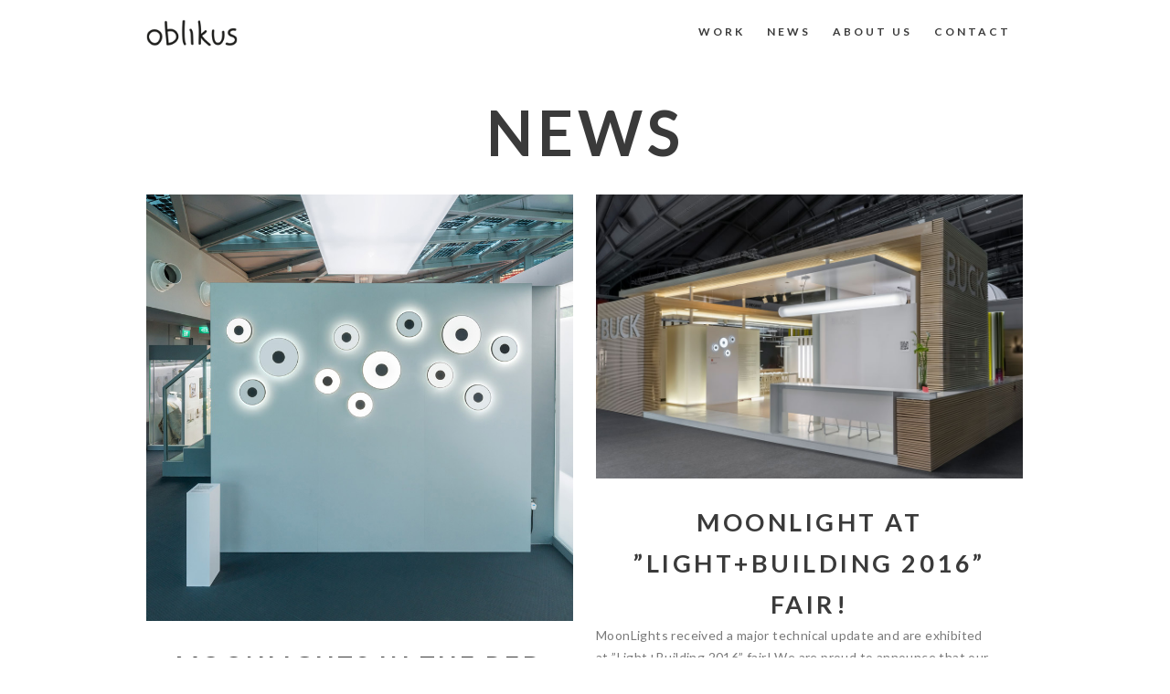

--- FILE ---
content_type: text/html; charset=utf-8
request_url: https://www.oblikus.com/blog/
body_size: 18976
content:
<!doctype html>
<html lang="en-US">
<head>
	<meta charset="UTF-8">
	<meta name="viewport" content="width=device-width, initial-scale=1.0, maximum-scale=1.0, user-scalable=no" />

	
	<!-- Favicon -->
	
		<link rel="shortcut icon" href="http://www.oblikus.com/wp-content/uploads/2017/12/Favicon_32.png">
	
		<link rel="apple-touch-icon" href="http://www.oblikus.com/wp-content/uploads/2017/12/Favicon_76.png">
	
		<link rel="apple-touch-icon" href="http://www.oblikus.com/wp-content/uploads/2017/12/Favicon_120.png">
	
		<link rel="apple-touch-icon" href="http://www.oblikus.com/wp-content/uploads/2017/12/Favicon_152.png">
	
	<!-- Header hook. Don't delete this. -->
	<title>Blog &#8211; oblikus</title>
<meta name='robots' content='max-image-preview:large' />
	<style>img:is([sizes="auto" i], [sizes^="auto," i]) { contain-intrinsic-size: 3000px 1500px }</style>
	<link rel='dns-prefetch' href='//fonts.googleapis.com' />
<link rel="alternate" type="application/rss+xml" title="oblikus &raquo; Feed" href="https://www.oblikus.com/feed/" />
<link rel="alternate" type="application/rss+xml" title="oblikus &raquo; Comments Feed" href="https://www.oblikus.com/comments/feed/" />
<script type="text/javascript">
/* <![CDATA[ */
window._wpemojiSettings = {"baseUrl":"https:\/\/s.w.org\/images\/core\/emoji\/15.0.3\/72x72\/","ext":".png","svgUrl":"https:\/\/s.w.org\/images\/core\/emoji\/15.0.3\/svg\/","svgExt":".svg","source":{"concatemoji":"https:\/\/www.oblikus.com\/wp-includes\/js\/wp-emoji-release.min.js?ver=6.7.4"}};
/*! This file is auto-generated */
!function(i,n){var o,s,e;function c(e){try{var t={supportTests:e,timestamp:(new Date).valueOf()};sessionStorage.setItem(o,JSON.stringify(t))}catch(e){}}function p(e,t,n){e.clearRect(0,0,e.canvas.width,e.canvas.height),e.fillText(t,0,0);var t=new Uint32Array(e.getImageData(0,0,e.canvas.width,e.canvas.height).data),r=(e.clearRect(0,0,e.canvas.width,e.canvas.height),e.fillText(n,0,0),new Uint32Array(e.getImageData(0,0,e.canvas.width,e.canvas.height).data));return t.every(function(e,t){return e===r[t]})}function u(e,t,n){switch(t){case"flag":return n(e,"\ud83c\udff3\ufe0f\u200d\u26a7\ufe0f","\ud83c\udff3\ufe0f\u200b\u26a7\ufe0f")?!1:!n(e,"\ud83c\uddfa\ud83c\uddf3","\ud83c\uddfa\u200b\ud83c\uddf3")&&!n(e,"\ud83c\udff4\udb40\udc67\udb40\udc62\udb40\udc65\udb40\udc6e\udb40\udc67\udb40\udc7f","\ud83c\udff4\u200b\udb40\udc67\u200b\udb40\udc62\u200b\udb40\udc65\u200b\udb40\udc6e\u200b\udb40\udc67\u200b\udb40\udc7f");case"emoji":return!n(e,"\ud83d\udc26\u200d\u2b1b","\ud83d\udc26\u200b\u2b1b")}return!1}function f(e,t,n){var r="undefined"!=typeof WorkerGlobalScope&&self instanceof WorkerGlobalScope?new OffscreenCanvas(300,150):i.createElement("canvas"),a=r.getContext("2d",{willReadFrequently:!0}),o=(a.textBaseline="top",a.font="600 32px Arial",{});return e.forEach(function(e){o[e]=t(a,e,n)}),o}function t(e){var t=i.createElement("script");t.src=e,t.defer=!0,i.head.appendChild(t)}"undefined"!=typeof Promise&&(o="wpEmojiSettingsSupports",s=["flag","emoji"],n.supports={everything:!0,everythingExceptFlag:!0},e=new Promise(function(e){i.addEventListener("DOMContentLoaded",e,{once:!0})}),new Promise(function(t){var n=function(){try{var e=JSON.parse(sessionStorage.getItem(o));if("object"==typeof e&&"number"==typeof e.timestamp&&(new Date).valueOf()<e.timestamp+604800&&"object"==typeof e.supportTests)return e.supportTests}catch(e){}return null}();if(!n){if("undefined"!=typeof Worker&&"undefined"!=typeof OffscreenCanvas&&"undefined"!=typeof URL&&URL.createObjectURL&&"undefined"!=typeof Blob)try{var e="postMessage("+f.toString()+"("+[JSON.stringify(s),u.toString(),p.toString()].join(",")+"));",r=new Blob([e],{type:"text/javascript"}),a=new Worker(URL.createObjectURL(r),{name:"wpTestEmojiSupports"});return void(a.onmessage=function(e){c(n=e.data),a.terminate(),t(n)})}catch(e){}c(n=f(s,u,p))}t(n)}).then(function(e){for(var t in e)n.supports[t]=e[t],n.supports.everything=n.supports.everything&&n.supports[t],"flag"!==t&&(n.supports.everythingExceptFlag=n.supports.everythingExceptFlag&&n.supports[t]);n.supports.everythingExceptFlag=n.supports.everythingExceptFlag&&!n.supports.flag,n.DOMReady=!1,n.readyCallback=function(){n.DOMReady=!0}}).then(function(){return e}).then(function(){var e;n.supports.everything||(n.readyCallback(),(e=n.source||{}).concatemoji?t(e.concatemoji):e.wpemoji&&e.twemoji&&(t(e.twemoji),t(e.wpemoji)))}))}((window,document),window._wpemojiSettings);
/* ]]> */
</script>
<style id='wp-emoji-styles-inline-css' type='text/css'>

	img.wp-smiley, img.emoji {
		display: inline !important;
		border: none !important;
		box-shadow: none !important;
		height: 1em !important;
		width: 1em !important;
		margin: 0 0.07em !important;
		vertical-align: -0.1em !important;
		background: none !important;
		padding: 0 !important;
	}
</style>
<link rel='stylesheet' id='wp-block-library-css' href='https://www.oblikus.com/wp-includes/css/dist/block-library/style.min.css?ver=6.7.4' type='text/css' media='all' />
<style id='classic-theme-styles-inline-css' type='text/css'>
/*! This file is auto-generated */
.wp-block-button__link{color:#fff;background-color:#32373c;border-radius:9999px;box-shadow:none;text-decoration:none;padding:calc(.667em + 2px) calc(1.333em + 2px);font-size:1.125em}.wp-block-file__button{background:#32373c;color:#fff;text-decoration:none}
</style>
<style id='global-styles-inline-css' type='text/css'>
:root{--wp--preset--aspect-ratio--square: 1;--wp--preset--aspect-ratio--4-3: 4/3;--wp--preset--aspect-ratio--3-4: 3/4;--wp--preset--aspect-ratio--3-2: 3/2;--wp--preset--aspect-ratio--2-3: 2/3;--wp--preset--aspect-ratio--16-9: 16/9;--wp--preset--aspect-ratio--9-16: 9/16;--wp--preset--color--black: #000000;--wp--preset--color--cyan-bluish-gray: #abb8c3;--wp--preset--color--white: #ffffff;--wp--preset--color--pale-pink: #f78da7;--wp--preset--color--vivid-red: #cf2e2e;--wp--preset--color--luminous-vivid-orange: #ff6900;--wp--preset--color--luminous-vivid-amber: #fcb900;--wp--preset--color--light-green-cyan: #7bdcb5;--wp--preset--color--vivid-green-cyan: #00d084;--wp--preset--color--pale-cyan-blue: #8ed1fc;--wp--preset--color--vivid-cyan-blue: #0693e3;--wp--preset--color--vivid-purple: #9b51e0;--wp--preset--gradient--vivid-cyan-blue-to-vivid-purple: linear-gradient(135deg,rgba(6,147,227,1) 0%,rgb(155,81,224) 100%);--wp--preset--gradient--light-green-cyan-to-vivid-green-cyan: linear-gradient(135deg,rgb(122,220,180) 0%,rgb(0,208,130) 100%);--wp--preset--gradient--luminous-vivid-amber-to-luminous-vivid-orange: linear-gradient(135deg,rgba(252,185,0,1) 0%,rgba(255,105,0,1) 100%);--wp--preset--gradient--luminous-vivid-orange-to-vivid-red: linear-gradient(135deg,rgba(255,105,0,1) 0%,rgb(207,46,46) 100%);--wp--preset--gradient--very-light-gray-to-cyan-bluish-gray: linear-gradient(135deg,rgb(238,238,238) 0%,rgb(169,184,195) 100%);--wp--preset--gradient--cool-to-warm-spectrum: linear-gradient(135deg,rgb(74,234,220) 0%,rgb(151,120,209) 20%,rgb(207,42,186) 40%,rgb(238,44,130) 60%,rgb(251,105,98) 80%,rgb(254,248,76) 100%);--wp--preset--gradient--blush-light-purple: linear-gradient(135deg,rgb(255,206,236) 0%,rgb(152,150,240) 100%);--wp--preset--gradient--blush-bordeaux: linear-gradient(135deg,rgb(254,205,165) 0%,rgb(254,45,45) 50%,rgb(107,0,62) 100%);--wp--preset--gradient--luminous-dusk: linear-gradient(135deg,rgb(255,203,112) 0%,rgb(199,81,192) 50%,rgb(65,88,208) 100%);--wp--preset--gradient--pale-ocean: linear-gradient(135deg,rgb(255,245,203) 0%,rgb(182,227,212) 50%,rgb(51,167,181) 100%);--wp--preset--gradient--electric-grass: linear-gradient(135deg,rgb(202,248,128) 0%,rgb(113,206,126) 100%);--wp--preset--gradient--midnight: linear-gradient(135deg,rgb(2,3,129) 0%,rgb(40,116,252) 100%);--wp--preset--font-size--small: 13px;--wp--preset--font-size--medium: 20px;--wp--preset--font-size--large: 36px;--wp--preset--font-size--x-large: 42px;--wp--preset--spacing--20: 0.44rem;--wp--preset--spacing--30: 0.67rem;--wp--preset--spacing--40: 1rem;--wp--preset--spacing--50: 1.5rem;--wp--preset--spacing--60: 2.25rem;--wp--preset--spacing--70: 3.38rem;--wp--preset--spacing--80: 5.06rem;--wp--preset--shadow--natural: 6px 6px 9px rgba(0, 0, 0, 0.2);--wp--preset--shadow--deep: 12px 12px 50px rgba(0, 0, 0, 0.4);--wp--preset--shadow--sharp: 6px 6px 0px rgba(0, 0, 0, 0.2);--wp--preset--shadow--outlined: 6px 6px 0px -3px rgba(255, 255, 255, 1), 6px 6px rgba(0, 0, 0, 1);--wp--preset--shadow--crisp: 6px 6px 0px rgba(0, 0, 0, 1);}:where(.is-layout-flex){gap: 0.5em;}:where(.is-layout-grid){gap: 0.5em;}body .is-layout-flex{display: flex;}.is-layout-flex{flex-wrap: wrap;align-items: center;}.is-layout-flex > :is(*, div){margin: 0;}body .is-layout-grid{display: grid;}.is-layout-grid > :is(*, div){margin: 0;}:where(.wp-block-columns.is-layout-flex){gap: 2em;}:where(.wp-block-columns.is-layout-grid){gap: 2em;}:where(.wp-block-post-template.is-layout-flex){gap: 1.25em;}:where(.wp-block-post-template.is-layout-grid){gap: 1.25em;}.has-black-color{color: var(--wp--preset--color--black) !important;}.has-cyan-bluish-gray-color{color: var(--wp--preset--color--cyan-bluish-gray) !important;}.has-white-color{color: var(--wp--preset--color--white) !important;}.has-pale-pink-color{color: var(--wp--preset--color--pale-pink) !important;}.has-vivid-red-color{color: var(--wp--preset--color--vivid-red) !important;}.has-luminous-vivid-orange-color{color: var(--wp--preset--color--luminous-vivid-orange) !important;}.has-luminous-vivid-amber-color{color: var(--wp--preset--color--luminous-vivid-amber) !important;}.has-light-green-cyan-color{color: var(--wp--preset--color--light-green-cyan) !important;}.has-vivid-green-cyan-color{color: var(--wp--preset--color--vivid-green-cyan) !important;}.has-pale-cyan-blue-color{color: var(--wp--preset--color--pale-cyan-blue) !important;}.has-vivid-cyan-blue-color{color: var(--wp--preset--color--vivid-cyan-blue) !important;}.has-vivid-purple-color{color: var(--wp--preset--color--vivid-purple) !important;}.has-black-background-color{background-color: var(--wp--preset--color--black) !important;}.has-cyan-bluish-gray-background-color{background-color: var(--wp--preset--color--cyan-bluish-gray) !important;}.has-white-background-color{background-color: var(--wp--preset--color--white) !important;}.has-pale-pink-background-color{background-color: var(--wp--preset--color--pale-pink) !important;}.has-vivid-red-background-color{background-color: var(--wp--preset--color--vivid-red) !important;}.has-luminous-vivid-orange-background-color{background-color: var(--wp--preset--color--luminous-vivid-orange) !important;}.has-luminous-vivid-amber-background-color{background-color: var(--wp--preset--color--luminous-vivid-amber) !important;}.has-light-green-cyan-background-color{background-color: var(--wp--preset--color--light-green-cyan) !important;}.has-vivid-green-cyan-background-color{background-color: var(--wp--preset--color--vivid-green-cyan) !important;}.has-pale-cyan-blue-background-color{background-color: var(--wp--preset--color--pale-cyan-blue) !important;}.has-vivid-cyan-blue-background-color{background-color: var(--wp--preset--color--vivid-cyan-blue) !important;}.has-vivid-purple-background-color{background-color: var(--wp--preset--color--vivid-purple) !important;}.has-black-border-color{border-color: var(--wp--preset--color--black) !important;}.has-cyan-bluish-gray-border-color{border-color: var(--wp--preset--color--cyan-bluish-gray) !important;}.has-white-border-color{border-color: var(--wp--preset--color--white) !important;}.has-pale-pink-border-color{border-color: var(--wp--preset--color--pale-pink) !important;}.has-vivid-red-border-color{border-color: var(--wp--preset--color--vivid-red) !important;}.has-luminous-vivid-orange-border-color{border-color: var(--wp--preset--color--luminous-vivid-orange) !important;}.has-luminous-vivid-amber-border-color{border-color: var(--wp--preset--color--luminous-vivid-amber) !important;}.has-light-green-cyan-border-color{border-color: var(--wp--preset--color--light-green-cyan) !important;}.has-vivid-green-cyan-border-color{border-color: var(--wp--preset--color--vivid-green-cyan) !important;}.has-pale-cyan-blue-border-color{border-color: var(--wp--preset--color--pale-cyan-blue) !important;}.has-vivid-cyan-blue-border-color{border-color: var(--wp--preset--color--vivid-cyan-blue) !important;}.has-vivid-purple-border-color{border-color: var(--wp--preset--color--vivid-purple) !important;}.has-vivid-cyan-blue-to-vivid-purple-gradient-background{background: var(--wp--preset--gradient--vivid-cyan-blue-to-vivid-purple) !important;}.has-light-green-cyan-to-vivid-green-cyan-gradient-background{background: var(--wp--preset--gradient--light-green-cyan-to-vivid-green-cyan) !important;}.has-luminous-vivid-amber-to-luminous-vivid-orange-gradient-background{background: var(--wp--preset--gradient--luminous-vivid-amber-to-luminous-vivid-orange) !important;}.has-luminous-vivid-orange-to-vivid-red-gradient-background{background: var(--wp--preset--gradient--luminous-vivid-orange-to-vivid-red) !important;}.has-very-light-gray-to-cyan-bluish-gray-gradient-background{background: var(--wp--preset--gradient--very-light-gray-to-cyan-bluish-gray) !important;}.has-cool-to-warm-spectrum-gradient-background{background: var(--wp--preset--gradient--cool-to-warm-spectrum) !important;}.has-blush-light-purple-gradient-background{background: var(--wp--preset--gradient--blush-light-purple) !important;}.has-blush-bordeaux-gradient-background{background: var(--wp--preset--gradient--blush-bordeaux) !important;}.has-luminous-dusk-gradient-background{background: var(--wp--preset--gradient--luminous-dusk) !important;}.has-pale-ocean-gradient-background{background: var(--wp--preset--gradient--pale-ocean) !important;}.has-electric-grass-gradient-background{background: var(--wp--preset--gradient--electric-grass) !important;}.has-midnight-gradient-background{background: var(--wp--preset--gradient--midnight) !important;}.has-small-font-size{font-size: var(--wp--preset--font-size--small) !important;}.has-medium-font-size{font-size: var(--wp--preset--font-size--medium) !important;}.has-large-font-size{font-size: var(--wp--preset--font-size--large) !important;}.has-x-large-font-size{font-size: var(--wp--preset--font-size--x-large) !important;}
:where(.wp-block-post-template.is-layout-flex){gap: 1.25em;}:where(.wp-block-post-template.is-layout-grid){gap: 1.25em;}
:where(.wp-block-columns.is-layout-flex){gap: 2em;}:where(.wp-block-columns.is-layout-grid){gap: 2em;}
:root :where(.wp-block-pullquote){font-size: 1.5em;line-height: 1.6;}
</style>
<link rel='stylesheet' id='royal_enqueue_Lato-css' href='https://fonts.googleapis.com/css?family=Lato%3A100%2C200%2C300%2C400%2C500%2C600%2C700%2C800%2C900&#038;ver=6.7.4' type='text/css' media='all' />
<link rel='stylesheet' id='royal_enqueue_Inconsolata-css' href='https://fonts.googleapis.com/css?family=Inconsolata%3A100%2C200%2C300%2C400%2C500%2C600%2C700%2C800%2C900&#038;ver=6.7.4' type='text/css' media='all' />
<link rel='stylesheet' id='main-stylesheet-css' href='https://www.oblikus.com/wp-content/themes/cufo/style.css?ver=6.7.4' type='text/css' media='all' />
<link rel='stylesheet' id='fontawesome-css' href='https://www.oblikus.com/wp-content/themes/cufo/css/font-awesome.min.css?ver=6.7.4' type='text/css' media='all' />
<link rel='stylesheet' id='fontello-css' href='https://www.oblikus.com/wp-content/themes/cufo/css/fontello.css?ver=6.7.4' type='text/css' media='all' />
<link rel='stylesheet' id='prettyPhoto-css' href='https://www.oblikus.com/wp-content/themes/cufo/css/prettyPhoto.css?ver=6.7.4' type='text/css' media='all' />
<link rel='stylesheet' id='responsive-css' href='https://www.oblikus.com/wp-content/themes/cufo/css/responsive.css?ver=6.7.4' type='text/css' media='all' />
<script type="text/javascript" id="breeze-prefetch-js-extra">
/* <![CDATA[ */
var breeze_prefetch = {"local_url":"https:\/\/www.oblikus.com","ignore_remote_prefetch":"1","ignore_list":["wp-admin","wp-login.php"]};
/* ]]> */
</script>
<script type="text/javascript" src="https://www.oblikus.com/wp-content/plugins/breeze/assets/js/js-front-end/breeze-prefetch-links.min.js?ver=2.2.0" id="breeze-prefetch-js"></script>
<script type="text/javascript" src="https://www.oblikus.com/wp-includes/js/jquery/jquery.min.js?ver=3.7.1" id="jquery-core-js"></script>
<script type="text/javascript" src="https://www.oblikus.com/wp-includes/js/jquery/jquery-migrate.min.js?ver=3.4.1" id="jquery-migrate-js"></script>
<script></script><link rel="https://api.w.org/" href="https://www.oblikus.com/wp-json/" /><link rel="EditURI" type="application/rsd+xml" title="RSD" href="https://www.oblikus.com/xmlrpc.php?rsd" />
<meta name="generator" content="WordPress 6.7.4" />
<meta property="og:type" content="article"/><meta property="og:title" content="Moonlights in the Red Dot museum Singapore"/><meta property="og:url" content="https://www.oblikus.com/exhibition-red-dot-museum-2017/"/><meta property="og:site_name" content="oblikus"/><meta property="og:description" content="We+are+very+excited+and%C2%A0privileged+to+be+part+of+a+winners+exhibition%2C+as+a+permanent+feature+at+the+newly+opened%C2%A0Red+Dot+Museum+in+Singapore%21%0D%0A%0D%0AIn+the+last+quarter+of+2017%2C+the+museum+relocated+and+found+a+new+home+in+the+Marina+Bay.%C2%A0The+museum+is+one+of+most+interesting+place+to+visit+in+Singapore.+It+is+a+key+attraction+along+the+beautiful+bay+and+it+is+the+only+night+museum+in+Singapore+that+opens+late+at+night+until+2.00+a.m.+in+the+morning.%0D%0A%0D%0A%3Cem%3EThe+Red+Dot+Design+Museum+in+Germany+and+Singapore+presents+the+world%E2%80%99s+largest+exhibition+of+contemporary+design.+Every+of+these+exhibits+are+winners+of+the+international+Red+Dot+Design+Award%2C+one+of+the+world%E2%80%99s+leading+and+largest+design+competitions.%3C%2Fem%3E%0D%0A%0D%0A%3Cem%3EEvery+year%2C+design+experts+from+all+over+the+world+decide+which+product+design%2C+design+concept+and+communication+design+works+will+be+on+display+in+the+Red+Dot+Design+Museum.+The+experts+make+up+the+jury+for+the+world+renowned+Red+Dot+competitions+for+Product+Design%2C+Communication+Design+and+Design+Concept.+All+entries+are+tested%2C+discussed+and+assessed+for+their+innovative+design+quality+based+on+different+criteria+depending+on+their+task+and+purpose.%C2%A0Only+the+best+designs+pass+through+the+rigorous+adjudication+process+to+receive+the+coveted+Red+Dot+quality+seal+-+and+thus+their+deserved+place+in+the+Red+Dot+Design+Museum.%3C%2Fem%3E%0D%0A%0D%0A%3Cem%3E%3Ca+href%3D%22http%3A%2F%2Fwww.museum.red-dot.sg%22+target%3D%22_blank%22+rel%3D%22noopener%22%3EThe+Red+Dot+Design+Museum+in+Singapore%3C%2Fa%3E+was+established+in+2005+at+Maxwell+Road.+In+2017%2C+the+Museum+moved+to+the+present+location+along+the+Marina+Bay%3C%2Fem%3E.%0D%0A%0D%0AImage+credit%3A%C2%A0%3Ca+href%3D%22http%3A%2F%2Fwww.tripeaksimagery.com%2F%22+target%3D%22_blank%22+rel%3D%22noopener%22%3ETripeaksimagery%3C%2Fa%3E"/><meta property="og:image" content="https://www.oblikus.com/wp-content/uploads/2017/12/RD_museum_wall_2_square.jpg"/><style id="royal_dynamic_css">#floatingCirclesG{position:relative;width:83px;height:83px;margin:auto;transform:scale(0.6);-o-transform:scale(0.6);-ms-transform:scale(0.6);-webkit-transform:scale(0.6);-moz-transform:scale(0.6)}.f_circleG{position:absolute;background-color:#fff;height:15px;width:15px;border-radius:8px;-o-border-radius:8px;-ms-border-radius:8px;-webkit-border-radius:8px;-moz-border-radius:8px;animation-name:f_fadeG;-o-animation-name:f_fadeG;-ms-animation-name:f_fadeG;-webkit-animation-name:f_fadeG;-moz-animation-name:f_fadeG;animation-duration:1.04s;-o-animation-duration:1.04s;-ms-animation-duration:1.04s;-webkit-animation-duration:1.04s;-moz-animation-duration:1.04s;animation-iteration-count:infinite;-o-animation-iteration-count:infinite;-ms-animation-iteration-count:infinite;-webkit-animation-iteration-count:infinite;-moz-animation-iteration-count:infinite;animation-direction:normal;-o-animation-direction:normal;-ms-animation-direction:normal;-webkit-animation-direction:normal;-moz-animation-direction:normal}#frotateG_01{left:0;top:34px;animation-delay:.39s;-o-animation-delay:.39s;-ms-animation-delay:.39s;-webkit-animation-delay:.39s;-moz-animation-delay:.39s}#frotateG_02{left:10px;top:10px;animation-delay:.52s;-o-animation-delay:.52s;-ms-animation-delay:.52s;-webkit-animation-delay:.52s;-moz-animation-delay:.52s}#frotateG_03{left:34px;top:0;animation-delay:.65s;-o-animation-delay:.65s;-ms-animation-delay:.65s;-webkit-animation-delay:.65s;-moz-animation-delay:.65s}#frotateG_04{right:10px;top:10px;animation-delay:.78s;-o-animation-delay:.78s;-ms-animation-delay:.78s;-webkit-animation-delay:.78s;-moz-animation-delay:.78s}#frotateG_05{right:0;top:34px;animation-delay:.91s;-o-animation-delay:.91s;-ms-animation-delay:.91s;-webkit-animation-delay:.91s;-moz-animation-delay:.91s}#frotateG_06{right:10px;bottom:10px;animation-delay:1.04s;-o-animation-delay:1.04s;-ms-animation-delay:1.04s;-webkit-animation-delay:1.04s;-moz-animation-delay:1.04s}#frotateG_07{left:34px;bottom:0;animation-delay:1.17s;-o-animation-delay:1.17s;-ms-animation-delay:1.17s;-webkit-animation-delay:1.17s;-moz-animation-delay:1.17s}#frotateG_08{left:10px;bottom:10px;animation-delay:1.3s;-o-animation-delay:1.3s;-ms-animation-delay:1.3s;-webkit-animation-delay:1.3s;-moz-animation-delay:1.3s}@keyframes f_fadeG{0%{background-color:#000000}100%{background-color:#fff}}@-o-keyframes f_fadeG{0%{background-color:#000000}100%{background-color:#fff}}@-ms-keyframes f_fadeG{0%{background-color:#000000}100%{background-color:#fff}}@-webkit-keyframes f_fadeG{0%{background-color:#000000}100%{background-color:#fff}}@-moz-keyframes f_fadeG{0%{background-color:#000000}100%{background-color:#fff}}.royal-preloader-wrap {background-color: rgba(255,255,255, 1);}#page-wrap {width: 100%;max-width: 960px;float: none;margin: 0 auto;}.top-widgets {width: 100%;max-width: 960px;margin: 0 auto;}body{padding-top: 0px;padding-right: 0px;padding-bottom: 0px;padding-left: 0px;}@media screen and ( max-width: 950px ) {body {padding: 0% 0% 0% 0%;}}.top-widgets-bg {padding-right: 0px;padding-left: 0px;}body{background-color: rgba(255,255,255, 1);background-image: none;background-size: auto;background-attachment: fixed;background-repeat: repeat;background-position: left top;}#page-wrap {border: none;}#main-wrap{padding-top: 0px;padding-right: 0px;padding-bottom: 0px;padding-left: 0px;}@media screen and ( max-width: 950px ) {#main-wrap {padding: 0% 0% 0% 0%;}}.body-section {margin-bottom: 0px;}@media screen and ( max-width: 1050px ) {.project-info {margin-bottom: 0px;}}@media screen and ( max-width: 950px ) {.body-section {margin-bottom: 0%;}.project-info {margin-bottom: 0%;}}#main-wrap{background-color: rgba(255,255,255, 1);background-image: none;background-size: auto;background-attachment: scroll;background-repeat: repeat;background-position: left top;}.inner-content-wrap {max-width: 800px;}.inner-content{padding-top: 34px;padding-right: 0px;padding-bottom: 20px;padding-left: 0px;}@media screen and ( max-width: 950px ) {.inner-content {padding: 5.6666666666667% 0% 3.3333333333333% 0%;}}.stacked-caption {padding: 0 0px;}.inner-content {background-color: rgba(255,255,255, 0);color: #7a7a7a;}.gallery-slideshow {background-color: rgba(255,255,255, 0);}.gallery-slideshow .stacked-caption {color: #7a7a7a;}.inner-content h1,.inner-content h2,.inner-content h3,.inner-content h4,.inner-content h5,.inner-content h6 {color: #3a3a3a;}.inner-content a {color: #e5ae47;}.single-meta,.single-meta a,.single-tags,.single-tags a {color: #7a7a7a;}.inner-content a:hover,.post-cont-pagination > span:not(.pagi-label) {color: #3a3a3a;}.inner-content blockquote {border-color: #e5ae47;}.wpb_tabs_nav .ui-tabs-anchor,.wpb_accordion_header a {color: #3a3a3a;}.inner-content hr,.inner-content th,.inner-content h3,.inner-content h3 span,.inner-content tr,.inner-content td,.inner-content pre,.inner-content .wp-caption-text,.inner-content .wp-playlist,.gallery-caption,.search-result-thumbnail p,.comments-area,.single-post-sharing,.project-details li,.contact-info li span {border-color: #e0e0e0;}.inner-content a {text-decoration: none;}.inner-sidebar{padding-top: 0px;padding-right: 0px;padding-bottom: 0px;padding-left: 0px;}.sid-block {margin-bottom: 0px;}#sidebar-top,.m-nav-and-logo {background-color: rgba(255,255,255, 1);}@media screen and ( max-width: 950px ) {.m-nav-and-logo {margin-bottom: 0%;}}#sidebar {border: none;}.sidebar-fold-btn {display: none;}.sidebar-fold-btn .fa {width: 30px;height: 30px;line-height: 30px;}.sidebar-fold-btn {position: fixed;margin-top: 0px;margin-left: 0px;}.sidebar-closed .sidebar-fold-btn {margin-left: 0px;}.sidebar-fold-btn .fa {background-color: rgba(102,102,102, 1);color: #fcfcfc;}.sidebar-fold-btn .fa:hover {background-color: rgba(17,17,17, 1);color: #fcfcfc;}.sidebar-fold-btn .fa {font-size: 14px;}.ps-scrollbar-y-rail {visibility: hidden;}.ps-scrollbar-y-rail,.ps-scrollbar-y {width: 8px;}.ps-scrollbar-y {background-color: rgba(102,102,102, 1);}.ps-scrollbar-y-rail:hover .ps-scrollbar-y,.ps-scrollbar-y-rail.hover .ps-scrollbar-y {background-color: #111111;}.sidebar-top .logo-and-tagline {float: left;}.sidebar-top .top-nav-wrap {float: right;}.sidebar-top-fixed #sidebar-top {width: 100%;max-width: 960px;}#sidebar-top > div{padding-top: 21px;padding-right: 14px;padding-bottom: 22px;padding-left: 0px;}#sidebar-top {margin-bottom: 0px;}#sidebar-top {background-color: rgba(255,255,255, 1);}.logo-and-tagline {text-align: left;}.logo-wrap {max-width: 100px;}.logo-and-tagline{padding-top: 0px;padding-right: 0px;padding-bottom: 0px;padding-left: 0px;}.logo-wrap {background-color: rgba(255,255,255, 0);color: #3a3a3a;}.logo-wrap:hover {color: #3a3a3a;}.logo-wrap {border: none;}.logo-text {font-family: "Lato", Arial, "Helvetica Neue", Helvetica, sans-serif;font-size: 22px;line-height: 25px;letter-spacing: 9px;font-weight: 400;font-style: normal;text-transform: uppercase;text-decoration:none;}.logo-text {text-decoration: none;}.site-tagline {display: none;}.site-tagline {text-align: left;}.site-tagline {margin-top: 0px;}.site-tagline {color: #777777;}.site-tagline {font-family: "Inconsolata", Arial, "Helvetica Neue", Helvetica, sans-serif;font-size: 13px;line-height: 21px;letter-spacing: 0px;font-weight: 400;font-style: normal;text-transform: uppercase;text-decoration:none;}.site-tagline {text-decoration: none;}.menu-title {display: none;}.menu-title {text-align: left;}.menu-title span {padding-bottom: 0px;margin-bottom: 0px;}.menu-title {color: #666666;}.menu-title span {display: inline-block;}.menu-title {font-family: "Lato", Arial, "Helvetica Neue", Helvetica, sans-serif;font-size: 12px;line-height: 15px;letter-spacing: 0.4px;font-weight: 400;font-style: normal;text-transform: uppercase;text-decoration:none;}.top-nav-wrap {text-align: center;}.menu-fold-icon .fa {width: 45px;height: 45px;line-height: 45px;margin-top: 10px;}.menu-fold-icon .fa {background-color: #222222;color: #fcfcfc;}.menu-fold-icon .fa:hover {background-color: #fcfcfc;color: #222222;}.menu-fold-icon .fa {font-size: 28px;}.top-nav-container {-webkit-transition: all 500ms ease-in-out;transition: all 500ms ease-in-out;}.admin-bar .top-nav-container {padding-top: 32px;}.top-nav-container{padding-top: 0px;padding-right: 0px;padding-bottom: 0px;padding-left: 0px;}.top-nav-close {color: #3a3a3a;}.top-nav-close:hover {border: 1px solid #3a3a3a;}.top-nav-outer {background-color: rgba(255,255,255, 0.9);}.main-nav li,.top-nav > li {text-align: left;}.main-nav li a,.top-nav > li > a {display: block;}.top-nav {text-align: center;}.main-nav li a, .top-nav > li > a, .top-nav-vertical li a{padding-top: 0px;padding-right: 0px;padding-bottom: 0px;padding-left: 0px;}.main-nav li, .top-nav > li, .top-nav-vertical li{padding-top: 0px;padding-right: 0px;padding-bottom: 0px;padding-left: 24px;}.main-nav li a,.top-nav > li > a,.top-nav-vertical li a,.mobile-nav li a {background-color: rgba(255,255,255, 0);color: #3a3a3a;}.mobile-nav li a {color: #3a3a3a;}.main-nav .sub-menu li a {background-color: rgba(0,0,0, 0);}.main-nav li a:hover,.top-nav > li > a:hover,.top-nav-vertical li a:hover,.mobile-nav li a:hover{background-color: rgba(255,255,255, 0);color: #afafaf;border-color: #333333;}.mobile-nav li a:hover,.mobile-nav li.current-menu-item > a {color: #8d8d8d;}.main-nav li a, .top-nav > li > a, .top-nav-vertical li a {border: none;}.main-nav li a, .top-nav li a {font-family: "Lato", Arial, "Helvetica Neue", Helvetica, sans-serif;font-size: 12px;line-height: 28px;letter-spacing: 3px;font-weight: 600;font-style: normal;text-transform: uppercase;text-decoration:none;}.main-nav .sub-menu li a,.top-nav .sub-menu li a {font-size: 11px;}.top-nav-vertical .sub-menu li a {font-size: 9px;}.mobile-nav li a {font-family: "Lato", Arial, "Helvetica Neue", Helvetica, sans-serif;}.top-nav.top-nav-horizontal .sub-menu-wrap {width: 124px;}.top-nav.top-nav-horizontal .sub-menu .sub-menu-wrap {left: 124px;}.top-nav.top-nav-horizontal .sub-menu li a{padding-top: 4px;padding-right: 15px;padding-bottom: 4px;padding-left: 15px;}.top-nav.top-nav-horizontal > li > .sub-menu-wrap {padding-top: 22px;}.top-nav.top-nav-horizontal .sub-menu li a {background-color: #000000;color: #ffffff;}.top-nav.top-nav-horizontal .sub-menu li a:hover,.top-nav.top-nav-horizontal .sub-menu li.current-menu-item > a,.top-nav.top-nav-horizontal .sub-menu li.current-menu-parent > a,.top-nav.top-nav-horizontal .sub-menu li.current-menu-ancestor > a {background-color: #3a3a3a;color: #f4f4f4;}.m-nav-fold i {background-color: rgba(245,245,245, 1);color: #222222;}.m-nav-fold i {font-size: 30px;line-height: 60px;}.filters-title {display: none;}.filters-title {text-align: left;}.filters-title span {padding-bottom: 0px;margin-bottom: 0px;}.filters-title {color: #e0e0e0;}.filters-title span {display: inline-block;}.filters-title {font-family: "Lato", Arial, "Helvetica Neue", Helvetica, sans-serif;font-size: 12px;line-height: 15px;letter-spacing: 0.4px;font-weight: 400;font-style: normal;text-transform: uppercase;text-decoration:none;}.filters {display: none;}.filters {text-align: center;}.filters li a {display: block;}.filters li a i:first-child {margin-right: 10px;}.filters li a i:last-child {margin-left: 10px;}.filters li a i:first-child {display: none;}.filters li a i:last-child {display: inline-block;}.filters li a{padding-top: 6px;padding-right: 15px;padding-bottom: 7px;padding-left: 15px;}.filters li{padding-top: 40px;padding-right: 3px;padding-bottom: 39px;padding-left: 3px;}.sidebar-top .filters {background-color: rgba(242,242,242, 0);}.filters li a {background-color: rgba(255,255,255, 1);color: #3a3a3a;}.filters li a:hover, .filters li a.active-filter-item {background-color: rgba(247,247,247, 1);color: #3f3f3f;border-color: #3f3f3f;}.filters li a:hover i.fa-royal-vbar,.filters li a.active-filter-item i.fa-royal-vbar,.filters li a:hover i.fa-royal-slash,.filters li a.active-filter-item i.fa-royal-slash {color: #3a3a3a;}.filters li a {border: none;}.filters li a {border-radius: 20px;}.filters li a {font-family: "Lato", Arial, "Helvetica Neue", Helvetica, sans-serif;font-size: 12px;line-height: 17px;letter-spacing: 3px;font-weight: 400;font-style: normal;text-transform: uppercase;text-decoration:none;}.portfolio-page-header {display: none;}.contact-page-header {display: none;}.blog-page-header p {display: none;}.portfolio-page-header h1 {display: none;}.portfolio-page-header p {display: none;}.contact-page-header h1 {display: none;}.contact-page-header p {display: none;}.page-header{padding-top: 0px;padding-right: 0px;padding-bottom: 0px;padding-left: 0px;}.page-header{background-color: rgba(255,255,255, 1);background-image: none;background-size: auto;background-attachment: scroll;background-repeat: repeat;background-position: left top;}.page-header {border: none;}.page-header {text-align: center;}.page-header h1 {padding-bottom: 0px;margin-bottom: 0px;}.page-header h1 {color: #3a3a3a;}.page-header h1 {font-family: "Lato", Arial, "Helvetica Neue", Helvetica, sans-serif;font-size: 68px;line-height: 137px;letter-spacing: 5px;font-weight: 600;font-style: normal;text-transform: uppercase;text-decoration:none;}.page-header p {text-align: center;}.page-header p {color: #7a7a7a;}.page-header p {font-family: "Lato", Arial, "Helvetica Neue", Helvetica, sans-serif;font-size: 15px;line-height: 19px;letter-spacing: 0px;font-weight: 400;font-style: normal;text-transform: none;text-decoration:none;}.page-header p {text-shadow: 0px 0px 0px #000000;}#blog-container{padding-top: 0px;padding-right: 0px;padding-bottom: 50px;padding-left: 0px;}@media screen and ( max-width: 950px ) {.blog-grid-sizer,.blog-post.post-width1x,.blog-post.post-width2x {width: 100% !important;}}#blog-container {background-color: rgba(255,255,255, 1);}#blog-container {border: none;}.blog-post .post-media-wrap{padding-top: 0px;padding-right: 0px;padding-bottom: 0px;padding-left: 0px;}.blog-post .post-text-wrap{padding-top: 25px;padding-right: 0px;padding-bottom: 34px;padding-left: 0px;}.blog-post {background-color: rgba(255,255,255, 0);}.blog-post:nth-child(2n) {background-color: rgba(255,255,255, 0);}.blog-post .post-description,.blog-post .before-cats {color: #7a7a7a;}.blog-post .time-and-author {color: #7a7a7a;}.blog-post .post-text-wrap a,.blog-post .social-share-wrap i,.blog-post .likes-and-comments .meta-sep,.blog-post .post-categories {color: #7a7a7a;}.blog-post .post-text-wrap a:hover,.blog-post .social-share-wrap i:hover {color: #3a3a3a;}.blog-post {border: none;}.blog-post .post-title {text-align: center;}.blog-post .post-title a {padding-bottom: 0px;margin-bottom: 0px;}.blog-post .post-title a {color: #3a3a3a;}.blog-post .post-title a:hover {color: #3a3a3a;}.blog-post .post-title a {display: block;}.blog-post .post-title a {font-family: "Lato", Arial, "Helvetica Neue", Helvetica, sans-serif;font-size: 27px;line-height: 45px;letter-spacing: 3.5px;font-weight: 600;font-style: normal;text-transform: uppercase;text-decoration:none;}.blog-post .post-categories {display: none;}.blog-post .post-categories {text-align: center;}.blog-post .post-cats-in {padding-bottom: 0px;margin-bottom: 12px;}.blog-post .post-cats-in {display: inline-block;}.blog-post .post-cats-in {font-family: "Lato", Arial, "Helvetica Neue", Helvetica, sans-serif;font-size: 12px;line-height: 24px;letter-spacing: 3px;font-weight: 400;font-style: normal;text-transform: uppercase;text-decoration:none;}.blog-post .time-and-author {display: none;}.blog-post .time-and-author {text-align: center;}.blog-post .time-and-author {padding-bottom: 0px;margin-bottom: 6px;}.blog-post .time-and-author {font-family: "Lato", Arial, "Helvetica Neue", Helvetica, sans-serif;font-size: 12px;line-height: 16px;letter-spacing: 2px;font-weight: 400;font-style: normal;text-transform: uppercase;text-decoration:none;}.blog-post .post-description {text-align: left;}.blog-post .post-description {padding-bottom: 9px;margin-bottom: 19px;}.blog-post .post-description {font-family: "Lato", Arial, "Helvetica Neue", Helvetica, sans-serif;font-size: 14px;line-height: 24px;letter-spacing: 0.4px;font-weight: 400;font-style: normal;text-transform: none;text-decoration:none;}.blog-post .likes-and-comments {display: none;}.blog-post .rf-likes {display: none;}.blog-post .post-comments-wrap {display: none;}.blog-post .social-share a:nth-child(1) {display: none;}.blog-post .social-share a:nth-child(3) {display: none;}.blog-post .social-share a:nth-child(7) {display: none;}.blog-post .likes-and-comments { text-align: center; }.blog-post .likes-and-comments {font-family: "Lato", Arial, "Helvetica Neue", Helvetica, sans-serif;font-size: 14px;line-height: 22px;letter-spacing: 0px;font-weight: 400;font-style: normal;text-transform: none;text-decoration:none;}.blog-post .read-more-wrap {padding-top: 15px;}.blog-post .read-more-wrap {clear: both;text-align: center;}.blog-post .read-more {display: inline-block;}.blog-post .read-more{padding-top: 7px;padding-right: 16px;padding-bottom: 8px;padding-left: 16px;}.blog-post .post-text-wrap .read-more {background-color: rgba(255,255,255, 0);color: #8d8d8d;}.blog-post .post-text-wrap .read-more:hover {background-color: rgba(255,255,255, 0);color: #3a3a3a;border-color: #3a3a3a;}.blog-post .read-more {border-top: 1px solid #e0e0e0;border-right: 1px solid #e0e0e0;border-bottom: 1px solid #e0e0e0;border-left: 1px solid #e0e0e0;}.blog-post .read-more {font-family: "Lato", Arial, "Helvetica Neue", Helvetica, sans-serif;font-size: 12px;line-height: 23px;letter-spacing: 2px;font-weight: 500;font-style: normal;text-transform: uppercase;text-decoration:none;}.blog-post .read-more {text-decoration: none;}.blog-post .post-media .image-overlay {-webkit-transition: opacity 500ms ease 0s, background-color 500ms ease 0s;transition: opacity 500ms ease 0s, background-color 500ms ease 0s;}.blog-post .post-media .image-overlay .fa {color: #ffffff;}.blog-post .post-media .image-overlay {background-color: rgba(255,255,255, 0.1);}.blog-post .post-media .image-overlay .fa {font-size: 21px;}.link-and-quote {padding-top: 5%;padding-right: 5%;padding-bottom: 5%;padding-left: 5%;}.link-and-quote,.link-and-quote small a {color: #3a3a3a;}.link-and-quote p,.link-and-quote small {background-color: rgba(255,255,255, 0.9);}.link-and-quote {font-family: "Lato", Arial, "Helvetica Neue", Helvetica, sans-serif;font-size: 15px;line-height: 27px;letter-spacing: 0.7px;font-weight: 700;font-style: italic;text-transform: uppercase;text-decoration:none;}.link-and-quote small a {text-decoration: none;}.blog-single-header .title-and-meta {text-align: center;}.blog-single-header .post-categories {display: none;}.blog-single-header .post-comments-wrap {display: none;}.blog-single-header .posted-by {display: none;}.single-post .single-socials-wrap {width: -webkit-calc(100% - 256px);width: calc(100% - 256px);line-height: 30px;}.hide-single-sharing-b.single-post .single-socials-wrap {height: 30px;}.single-post.sharing-nxt-prev-b .single-post-sharing .previous-post,.single-post.sharing-nxt-prev-b .single-post-sharing .next-post {top: 16px;}.single-post .next-post,.single-post .previous-post {width: 128px;height: 30px;}.single-post .next-post,.single-post .previous-post {line-height: 30px;}.single-post .nxt-prev-post {margin-top: 9px;}.single-post .previous-post {margin-right: 30px;}.single-post .next-post,.single-post .previous-post {background-color: rgba(255,255,255, 0);color: #7a7a7a;}.single-post .next-post:hover,.single-post .previous-post:hover{background-color: rgba(85,85,85, 0);color: #3a3a3a;border-color: #555555;}.single-post .next-post,.single-post .previous-post {font-size: 12px;}.blog-single .single-socials-wrap a:nth-child(3) {display: none;}.blog-single .single-socials-wrap a:nth-child(6) {display: none;}.blog-single .single-socials-wrap a:nth-child(7) {display: none;}.blog-single .single-socials-wrap {text-align: center;}.blog-single .single-post-sharing {margin-top: 7px;padding-top: 16px;}#portfolio-container{padding-top: 20px;padding-right: 0px;padding-bottom: 50px;padding-left: 0px;}@media screen and ( max-width: 950px ) {.portfolio-grid-sizer,.portfolio-post.post-width1x,.portfolio-post.post-width2x {width: 100% !important;}}#portfolio-container {background-color: rgba(255,255,255, 1);}#portfolio-container {border-top: 0px solid #e0e0e0;border-right: 0px solid #e0e0e0;border-bottom: 0px solid #e0e0e0;border-left: 0px solid #e0e0e0;}.portfolio-post .post-text-wrap{padding-top: 18px;padding-right: 25px;padding-bottom: 18px;padding-left: 25px;}.portfolio-post {background-color: rgba(239,239,239, 1);}.portfolio-post .post-description,.portfolio-post .before-cats,.portfolio-post .testimonial-wrap h5,.portfolio-post .testimonial-wrap p {color: #7a7a7a;}.portfolio-post .time-and-author {color: #7a7a7a;}.portfolio-post a,.portfolio-post .social-share-wrap i,.portfolio-post .likes-and-comments .meta-sep,.portfolio-post .post-categories {color: #7a7a7a;}.portfolio-post a:hover,.portfolio-post .social-share-wrap i:hover {color: #3a3a3a;}.portfolio-post {border: none;}.portfolio-post {box-shadow: 0px 0px 0px 0px rgba(0,0,0, 0);}.media-hovers {-webkit-transition: all 400ms ease 0s;transition: all 400ms ease 0s;}.portfolio-post .post-media-wrap{padding-top: 0px;padding-right: 0px;padding-bottom: 0px;padding-left: 0px;}.portfolio-post .post-media-wrap .media-hovers {padding-top: 25%;padding-right: 8%;padding-bottom: 8%;padding-left: 8%;}.portfolio-post .media-hovers{background-color: rgba(246,246,246, 1);background-image: none;background-size: auto;background-attachment: scroll;background-repeat: repeat;background-position: left top;}.portfolio-post .post-media-in-wrap {border: none;}.portfolio-post .post-title {text-align: center;}.portfolio-post .post-title a {padding-bottom: 0px;margin-bottom: 4px;}.portfolio-post .post-title a {color: #3a3a3a;}.portfolio-post .post-title a:hover {color: #3a3a3a;}.portfolio-post .post-title a {display: block;}.portfolio-post .post-title a {font-family: "Lato", Arial, "Helvetica Neue", Helvetica, sans-serif;font-size: 15px;line-height: 23px;letter-spacing: 2.5px;font-weight: 700;font-style: normal;text-transform: uppercase;text-decoration:none;}.portfolio-post .post-categories {display: none;}.portfolio-post .post-categories {text-align: center;}.portfolio-post .post-cats-in {padding-bottom: 0px;margin-bottom: 10px;}.portfolio-post .post-cats-in {font-family: "Lato", Arial, "Helvetica Neue", Helvetica, sans-serif;font-size: 13px;line-height: 16px;letter-spacing: 1.5px;font-weight: 400;font-style: normal;text-transform: none;text-decoration:none;}.portfolio-post .time-and-author {display: none;}.portfolio-post .posted-by {display: none;}.portfolio-post .time-and-author .meta-sep {display: none;}.portfolio-post .time-and-author {text-align: center;}.portfolio-post .time-and-author {padding-bottom: 0px;margin-bottom: 3px;}.portfolio-post .time-and-author {font-family: "Lato", Arial, "Helvetica Neue", Helvetica, sans-serif;font-size: 12px;line-height: 16px;letter-spacing: 2px;font-weight: 400;font-style: normal;text-transform: uppercase;text-decoration:none;}.portfolio-post .post-description {display: none;}.portfolio-post .post-description {text-align: left;}.portfolio-post .post-description {padding-bottom: 16px;margin-bottom: 0px;}.portfolio-post .post-description {font-family: "Lato", Arial, "Helvetica Neue", Helvetica, sans-serif;font-size: 14px;line-height: 23px;letter-spacing: 0.4px;font-weight: 400;font-style: normal;text-transform: none;text-decoration:none;}.portfolio-post .likes-and-comments {display: none;}.portfolio-post .rf-likes {display: none;}.portfolio-post .post-comments-wrap {display: none;}.portfolio-post .social-share a:nth-child(3) {display: none;}.portfolio-post .social-share a:nth-child(5) {display: none;}.portfolio-post .social-share a:nth-child(6) {display: none;}.portfolio-post .social-share a:nth-child(7) {display: none;}.portfolio-post .likes-and-comments { text-align: center; }.portfolio-post .likes-and-comments {font-family: "Lato", Arial, "Helvetica Neue", Helvetica, sans-serif;font-size: 14px;line-height: 22px;letter-spacing: 0px;font-weight: 400;font-style: normal;text-transform: none;text-decoration:none;}.portfolio-post .more-info-wrap {display: none;}.portfolio-post .more-info-wrap {padding-top: 15px;}.portfolio-post .more-info-wrap {clear: both;text-align: center;}.portfolio-post .more-info {display: block;}.portfolio-post .more-info{padding-top: 0px;padding-right: 0px;padding-bottom: 0px;padding-left: 0px;}.portfolio-post .more-info {background-color: rgba(255,255,255, 0);color: #8d8d8d;}.portfolio-post .more-info:hover {background-color: rgba(255,255,255, 0);color: #3a3a3a;border-color: #111111;}.portfolio-post .more-info {border: none;}.portfolio-post .more-info {font-family: "Lato", Arial, "Helvetica Neue", Helvetica, sans-serif;font-size: 12px;line-height: 25px;letter-spacing: 2px;font-weight: 600;font-style: normal;text-transform: uppercase;text-decoration:none;}.portfolio-post .more-info {text-decoration: none;}.portfolio-post .testimonial-wrap {display: none;}.portfolio-post .testimonial-wrap {text-align: left;}.portfolio-post .testimonial-wrap {padding-top: 15px;margin-top: 15px;}.portfolio-post .testimonial-wrap {border-top: 2px solid #e0e0e0;}.portfolio-post .testimonial-wrap h5, .portfolio-post .testimonial-wrap p {font-family: "Lato", Arial, "Helvetica Neue", Helvetica, sans-serif;font-size: 14px;line-height: 23px;letter-spacing: 0.4px;font-weight: 400;font-style: normal;text-transform: none;text-decoration:none;}.portfolio-post .triangle-wrap {display: none;}.portfolio-post .triangle-wrap {bottom: 0;border-top: none;}.portfolio-post .triangle-wrap {border-bottom-width:11px;border-bottom-style: solid;border-bottom-color: rgba(239,239,239, 1);border-right-width: 11px;border-right-style: solid;border-right-color: transparent;border-left-width: 11px;border-left-style: solid;border-left-color: transparent;left: 48%;}.portfolio-post .post-format-icon {display: none;}.portfolio-post .post-format-icon {bottom: 10px;right: 10px;}.portfolio-post .post-format-icon {width: 38px;height: 38px;line-height: 38px;}.portfolio-post .post-format-icon {background-color: rgba(255,255,255, 0.9);color: #3d3d3d;}.portfolio-post .post-format-icon {border-radius: 50%;}.portfolio-post .post-format-icon {font-size: 15px;}.portfolio-post .image-overlay {display: none;}.portfolio-post .image-overlay,.portfolio-post .image-overlay .fa {-webkit-transition: opacity 500ms ease 0s, background-color 500ms ease 0s;transition: opacity 500ms ease 0s, background-color 500ms ease 0s;}.portfolio-post .image-overlay {background-color: rgba(255,255,255, 0);}.portfolio-post .post-media:hover .image-overlay {background-color: rgba(255,255,255, 0);}.portfolio-post .image-overlay .fa {color: #fcfcfc;}.portfolio-post .image-overlay .fa {font-size: 20px;}.portfolio-single-header .title-and-meta {text-align: center;}.portfolio-single-header .post-date {display: none;}.portfolio-single-header .post-categories {display: none;}.portfolio-single-header .post-comments-wrap {display: none;}.portfolio-single-header .posted-by {display: none;}.single-royal_portfolio .single-socials-wrap {width: -webkit-calc(100% - 326px);width: calc(100% - 326px);line-height: 25px;}.project-info-sharing.single-royal_portfolio .single-socials-wrap,.hide-single-sharing-p.single-royal_portfolio .single-socials-wrap {height: 25px;}.single-royal_portfolio.sharing-nxt-prev-p .single-post-sharing .previous-post,.single-royal_portfolio.sharing-nxt-prev-p .single-post-sharing .next-post {top: 0px;}.single-royal_portfolio .next-post,.single-royal_portfolio .previous-post {width: 163px;height: 25px;}.single-royal_portfolio .next-post,.single-royal_portfolio .previous-post {line-height: 25px;}.single-royal_portfolio .nxt-prev-post {margin-top: 30px;}.single-royal_portfolio .previous-post {margin-right: 30px;}.single-royal_portfolio .next-post,.single-royal_portfolio .previous-post {background-color: rgba(255,255,255, 0);color: #7a7a7a;}.single-royal_portfolio .next-post:hover,.single-royal_portfolio .previous-post:hover,.single-royal_portfolio .portfolio-single .no-nxt-prev {background-color: rgba(85,85,85, 0);color: #3a3a3a;border-color: #555555;}.single-royal_portfolio .next-post,.single-royal_portfolio .previous-post {font-size: 12px;}.info-sharing {display: none;}.portfolio-single .single-socials-wrap span,.info-sharing {display: none;}.portfolio-single .single-socials-wrap a:nth-child(1),.info-sharing a:nth-child(1) {display: none;}.portfolio-single .single-socials-wrap a:nth-child(6),.info-sharing a:nth-child(6) {display: none;}.portfolio-single .single-socials-wrap a:nth-child(7),.info-sharing a:nth-child(7) {display: none;}.portfolio-single .single-socials-wrap {text-align: center;}.portfolio-single .single-post-sharing {margin-top: 0px;padding-top: 0px;}.proj-info-title {text-align: left;}.project-info .project-details strong i {display: none;}.project-info-right .project-info,.project-info-below-right .project-info {width: 260px;margin-left: -webkit-calc(100% - 260px);margin-left: calc(100% - 260px);}.project-info-right.single-royal_portfolio .single-wrap,.project-info-below-right.single-royal_portfolio .single-content-wrap,.project-info-below-right.single-header-below-p .portfolio-single-header {width: -webkit-calc(100% - 300px);width: calc(100% - 300px);}.project-details > li {padding-top: 9px;padding-bottom: 9px;}.project-info {border: none;}.project-details>li {border-bottom-width: 1px;border-bottom-style: solid;}.slideshow-caption {width: 100%;text-align: center;}.slideshow-caption {bottom: 0;}.slideshow-caption{padding-top: 8px;padding-right: 20px;padding-bottom: 8px;padding-left: 20px;}.slideshow-caption {background-color: rgba(193,193,193, 0.2);color: #ffffff;}.stacked-caption {text-align: center;}.stacked-caption {margin-bottom: 20px;}.gallery-slideshow .gallery-slide:last-of-type .stacked-caption {margin-bottom: 0;}.gallery-nav {display: none;}.gallery-nav {text-align: center;}.gallery-nav{padding-top: 17px;padding-right: 0px;padding-bottom: 17px;padding-left: 0px;}.gallery-nav span {width: 12px;height: 10px;font-size: 10px;margin-right: 5px;}.gallery-nav {background-color: rgba(229,174,71, 1);}.gallery-nav span {background-color: #222222;}.gallery-nav span:hover,.gallery-slideshow .cycle-pager-active {background-color: #ffffff;}.gallery-arrow {opacity: 1;}.gallery-arrow {width: 55px;height: 55px;line-height: 55px;margin-top: -27.5px;}.gallery-arrow {background-color: rgba(229,174,71, 0);color: #7a7a7a;}.gallery-arrow {font-size: 30px;}.lightbox-overlay .image-overlay .fa {color: #fcfcfc;}.lightbox-overlay .image-overlay {background-color: rgba(255,255,255, 0.1);}.lightbox-overlay .image-overlay .fa {font-size: 21px;}.royal-gallery figcaption {display: none;}.royal-gallery .gallery-item {margin-right: 10px;margin-bottom: 10px;}.gallery-columns-2 .gallery-item {width: -webkit-calc((100% - (10px * 1)) / 2);width: calc((100% - (10px * 1)) / 2);}.gallery-columns-3 .gallery-item {width: -webkit-calc((100% - (10px * 2)) / 3);width: calc((100% - (10px * 2)) / 3);}.gallery-columns-4 .gallery-item {width: -webkit-calc((100% - (10px * 3)) / 4);width: calc((100% - (10px * 3)) / 4);}.gallery-columns-5 .gallery-item {width: -webkit-calc((100% - (10px * 4)) / 5);width: calc((100% - (10px * 4)) / 5);}.gallery-columns-6 .gallery-item {width: -webkit-calc((100% - (10px * 5)) / 6);width: calc((100% - (10px * 5)) / 6);}.gallery-columns-7 .gallery-item {width: -webkit-calc((100% - (10px * 6)) / 7);width: calc((100% - (10px * 6)) / 7);}.gallery-columns-8 .gallery-item {width: -webkit-calc((100% - (10px * 7)) / 8);width: calc((100% - (10px * 7)) / 8);}.gallery-columns-9 .gallery-item {width: -webkit-calc((100% - (10px * 8)) / 9);width: calc((100% - (10px * 8)) / 9);}@media screen and ( min-width: 950px ) {.gallery-columns-2 .gallery-item:nth-child(2n+2),.gallery-columns-3 .gallery-item:nth-child(3n+3),.gallery-columns-4 .gallery-item:nth-child(4n+4),.gallery-columns-5 .gallery-item:nth-child(5n+5),.gallery-columns-6 .gallery-item:nth-child(6n+6),.gallery-columns-7 .gallery-item:nth-child(7n+7),.gallery-columns-8 .gallery-item:nth-child(8n+8),.gallery-columns-9 .gallery-item:nth-child(9n+9) {margin-right: 0 !important;}.gallery-columns-2 .gallery-item:nth-child(2n+2) + li,.gallery-columns-3 .gallery-item:nth-child(3n+3) + li,.gallery-columns-4 .gallery-item:nth-child(4n+4) + li,.gallery-columns-5 .gallery-item:nth-child(5n+5) + li,.gallery-columns-6 .gallery-item:nth-child(6n+6) + li,.gallery-columns-7 .gallery-item:nth-child(7n+7) + li,.gallery-columns-8 .gallery-item:nth-child(8n+8) + li,.gallery-columns-9 .gallery-item:nth-child(9n+9) + li {clear: both;}}@media screen and ( max-width: 950px ) {.royal-gallery .gallery-item {width: -webkit-calc((100% - (10px * 1)) / 2) !important;width: calc((100% - (10px * 1)) / 2) !important;}.royal-gallery .gallery-item:nth-child(2n+2) {margin-right: 0 !important;}.royal-gallery.gallery-columns-1 .gallery-item {width: 100% !important;}}@media screen and ( max-width: 480px ) {.royal-gallery .gallery-item {width: 100% !important;float: none !important;}}.jcarousel-wrap {padding-left: 0px;padding-right: 0px;}.jcarousel li {padding: 0 0px;}.jcarousel-prev {left: 0px;}.jcarousel-next {right: 0px;}.similar-items h3 {text-align: left;}.similar-items h3 span {padding-bottom: 9px;margin-bottom: 0px;}.jcarousel-prev .fa,.jcarousel-next .fa {width: 35px;height: 35px;line-height: 35px;}.jcarousel-prev,.jcarousel-next {margin-top: -17.5px;}.jcarousel-prev .fa,.jcarousel-next .fa {background-color: rgba(229,174,71, 1);color: #ffffff;}.jcarousel-prev:hover .fa,.jcarousel-next:hover .fa {background-color: rgba(229,174,71, 1);color: #3a3a3a;border-color: #e0e0e0;}.jcarousel-prev .fa,.jcarousel-next .fa {font-size: 12px;}.jcarousel .image-overlay-wrap .image-overlay {background-color: rgba(255,255,255, 0);}.jcarousel .image-overlay-wrap h5 {background-color: rgba(239,239,239, 1);color: #3a3a3a;}.comments-area-wrap {max-width: 940px;}.comments-area {padding-bottom: 26px;margin-bottom: 29px;}.comments-area {border-bottom-width: 1px;border-bottom-style: solid;}.comments-area-wrap .comments-count {text-align: left;}.comments-area-wrap .comments-count span {padding-bottom: 9px;margin-bottom: 0px;}.comment-content-wrap {margin-left: 75px;}.children .comment-content-wrap {margin-left: 72px;}.comment-author-img {border-radius: 3%;}.comment-content-wrap{padding-top: 26px;padding-right: 30px;padding-bottom: 23px;padding-left: 30px;}.comment,.pingback,.comments-wrap #respond {margin-bottom: 30px;}.comment-content-wrap {background-color: #ffffff;}.bypostauthor .comment-content-wrap {background-color: #ffffff;}.comment-content-wrap {border-top: 0px solid #e0e0e0;border-right: 0px solid #e0e0e0;border-bottom: 0px solid #e0e0e0;border-left: 1px solid #e0e0e0;}.comments-area-wrap .comment-reply-title {padding-bottom: 0px;margin-bottom: 3px;}.comments-area-wrap .comment-reply-title {display: inline-block;}.pers-name {float: left;margin-right: 15px;}.pers-name,.pers-email {width: -webkit-calc(50% - 7.5px);width: calc(50% - 7.5px);}.rf-input{padding-top: 9px;padding-right: 9px;padding-bottom: 9px;padding-left: 9px;}.rf-input,.form-submit {margin-bottom: 15px;}.inner-content input[type="text"].rf-input {height: 43px;}.inner-content textarea.rf-input {height: 218px;}.rf-input {background-color: #fcfcfc;}.rf-input {color: #7a7a7a;}.rf-error,.mail-error-txt {color: #e5ae47;border-color: #e5ae47 !important;}.rf-input:focus {background-color: #ffffff;border-color: #7a7a7a;}.rf-input:focus {color: #7a7a7a;}.rf-input {border-top: 1px solid #e0e0e0;border-right: 1px solid #e0e0e0;border-bottom: 1px solid #e0e0e0;border-left: 1px solid #e0e0e0;}.form-submit {text-align: left;}.submit-btn {width: auto;}.submit-btn{padding-top: 7px;padding-right: 15px;padding-bottom: 7px;padding-left: 15px;}.submit-btn {background-color: rgba(252,252,252, 1);color: #7a7a7a;}.submit-btn:hover {background-color: rgba(252,252,252, 1);color: #3a3a3a;border-color: #3a3a3a;}.submit-btn {border-top: 1px solid #e0e0e0;border-right: 1px solid #e0e0e0;border-bottom: 1px solid #e0e0e0;border-left: 1px solid #e0e0e0;}#s{padding-top: 14px;padding-right: 14px;padding-bottom: 14px;padding-left: 14px;}#s {padding-right: 29px;}.search-icon {top: 23px;right: 14px;}.widget_flickr > div {margin-top: 9px;}.widget_lsi_widget > ul {margin-top: 9px !important;}.search-wrap{padding-top: 9px;padding-right: 0px;padding-bottom: 0px;padding-left: 0px;}#s {background-color: #3a3a3a;}#s,.search-icon {color: #ffffff;}#s:focus {background-color: #595959;border-color: #111111;}#s:focus,#s:focus + .search-icon {color: #fcfcfc;}#s {border: none;}.pagination-wrap{padding-top: 24px;padding-right: 0px;padding-bottom: 50px;padding-left: 0px;}.pagination-wrap {background-color: rgba(242,242,242, 0);}.pagination-wrap {border: none;}.pagination-wrap {text-align: center;}.pagination-wrap a,.pagination-wrap span {padding: 11px;margin-right: 0px;}.pagination-wrap a {background-color: rgba(229,174,71, 0);color: #7a7a7a;}.pagination-wrap a, .pagination-wrap span {border: 1px solid #e0e0e0;}.pagination-wrap a:hover,.pagination-wrap .current {background-color: rgba(203,155,63, 0);color: #3a3a3a;border-color: #666666;}.pagination-wrap a, .pagination-wrap span {font-family: "Lato", Arial, "Helvetica Neue", Helvetica, sans-serif;font-size: 12px;line-height: 19px;letter-spacing: 2px;font-weight: 400;font-style: normal;text-transform: uppercase;text-decoration:none;}.pagination-wrap a,.pagination-wrap span {text-decoration: none;}.contact-info ul li {text-align: left;}.contact-form,.contact-info {float: left;width: -webkit-calc(50% - 25px);width: calc(50% - 25px);}.contact-form {margin-right: 50px;}.contact-info ul li span {padding: 11px 0;}.contact-info ul li span {border-bottom-width: 1px;border-bottom-style: solid;}.contact-info ul li span {display: block;}.contact-title {text-align: left;}.contact-title span {padding-bottom: 9px;margin-bottom: 39px;}.contact-title span {border-bottom-width: 1px;border-bottom-style: solid;}.contact-title span {display: block;}.google-map-wrap {display: none;}.google-map {height: 450px;}.copy-and-soc > div{padding-top: 33px;padding-right: 0px;padding-bottom: 42px;padding-left: 0px;}.copy-and-soc {background-color: rgba(73,73,73, 0);}.footer-fold-btn i {background-color: #ffffff;color: #666666;}.copy-and-soc {border-top: 1px solid #e0e0e0;border-right: 0px solid #ffffff;border-bottom: 0px solid #ffffff;border-left: 0px solid #ffffff;}.copy-and-soc {text-align: center;}.socials-wrap .fa {width: 42px;height: 42px;line-height: 42px;margin-right: 0px;margin-bottom: 0px;}.socials-wrap{padding-bottom: 0px;margin-bottom: 9px;}.socials-wrap .fa {background-color: rgba(255,255,255, 1);color: #3a3a3a;}.socials-wrap .fa:hover {background-color: rgba(196,196,196, 0);color: #8d8d8d;border-color: #3a3a3a;}.socials-wrap .fa {border: none;}.socials-wrap .fa {border-radius: 50%;}.socials-wrap {display: inline-block;}.copy-and-soc .fa {font-size: 15px;}.copyright-wrap p {text-align: center;}.copyright-wrap p {color: #9c9c9c;}.copyright-wrap p a {color: #9c9c9c;}.copyright-wrap p a:hover {color: #e5ae47;}.copyright-wrap p {font-family: "Lato", Arial, "Helvetica Neue", Helvetica, sans-serif;font-size: 12px;line-height: 12px;letter-spacing: 2px;font-weight: 400;font-style: normal;text-transform: uppercase;text-decoration:none;}.copyright-wrap p a {text-decoration: none;}.back-to-top .fa {width: 45px;height: 42px;line-height: 42px;}.back-to-top {right: 59px;bottom: 70px;}.back-to-top .fa {background-color: rgba(255,255,255, 0);color: #7a7a7a;}.back-to-top .fa:hover {background-color: rgba(58,58,58, 0);color: #3a3a3a;}.back-to-top .fa {font-size: 50px;}.inner-content p:not(.post-description),.inner-content table,.inner-content pre,.inner-content blockquote,.inner-content address,.inner-content .wp-playlist,.comment-content p, .single-meta,.project-description-wrap p,.project-details-wrap > ul,.single .gallery,.inner-content.wp-caption,.inner-content ul:not(.filters),.inner-content ol, .inner-content dl dd,.single-content h1,.single-content h2,.single-content h3:not(.post-title),.single-content h4,.single-content h5:not(.testimonial-author),.single-content h6,.search-results-wrap h4,.search-query,.project-info h3 {margin-bottom: 15px;}.stacked-caption span {margin:15px 0;}.single-header-below-p .portfolio-single-header .title-and-meta,.single-header-below-b .blog-single-header .title-and-meta {padding-bottom:15px;}.inner-content p,.inner-content li,.inner-content dt,.inner-content dd,.inner-content table,.inner-content code,.inner-content pre,.inner-content address,.inner-content tt,.inner-content samp,.inner-content kbd,.inner-content var,.inner-content .wp-caption-text,.inner-content .single-meta,.inner-content .single-tags,.comment-reply-title small,.inner-content .rf-input,.slideshow-caption,.stacked-caption span,.comments-pagination,.submit-btn,.inner-content [class^="su-"]:not([class$="-icon"]):not(.su-dropcap) {font-family: "Lato", Arial, "Helvetica Neue", Helvetica, sans-serif;font-size: 14px;line-height: 25px;letter-spacing: 0.4px;font-weight: 400;font-style: normal;text-transform: none;text-decoration:none;}.inner-content .single-meta,.inner-content .single-tags,.comment-reply-title small,#cancel-comment-reply-link {font-size: 13px;}.vc_btn,.vc_label,.vc_pie_chart_value,.pp_pic_holder .ppt,.vc_gitem-post-data,.wpb_accordion_header a,.tagcloud a,.inner-content .previous-post,.inner-content .next-post,.inner-content [class^="su-"]:not([class$="-icon"]),.inner-content .wp-playlist,.inner-content .qtip.su-qtip {font-family: "Lato", Arial, "Helvetica Neue", Helvetica, sans-serif;}.inner-content h1 {font-family: "Lato", Arial, "Helvetica Neue", Helvetica, sans-serif;font-size: 31px;line-height: 42px;letter-spacing: 5px;font-weight: 700;font-style: normal;text-transform: uppercase;text-decoration:none;}.inner-content h2 {font-family: "Lato", Arial, "Helvetica Neue", Helvetica, sans-serif;font-size: 24px;line-height: 35px;letter-spacing: 2px;font-weight: 700;font-style: normal;text-transform: none;text-decoration:none;}.inner-content h3 {font-family: "Lato", Arial, "Helvetica Neue", Helvetica, sans-serif;font-size: 14px;line-height: 33px;letter-spacing: 2px;font-weight: 400;font-style: normal;text-transform: uppercase;text-decoration:none;}.inner-content h4 {font-family: "Lato", Arial, "Helvetica Neue", Helvetica, sans-serif;font-size: 13px;line-height: 22px;letter-spacing: 2px;font-weight: 400;font-style: normal;text-transform: none;text-decoration:none;}.inner-content h5 {font-family: "Lato", Arial, "Helvetica Neue", Helvetica, sans-serif;font-size: 13px;line-height: 25px;letter-spacing: 2.5px;font-weight: 700;font-style: normal;text-transform: uppercase;text-decoration:none;}.inner-content h6 {font-family: "Lato", Arial, "Helvetica Neue", Helvetica, sans-serif;font-size: 14px;line-height: 17px;letter-spacing: 2px;font-weight: 400;font-style: normal;text-transform: none;text-decoration:none;}.sid-widget-title {text-align: left;}.sid-widget-title span {padding-bottom: 0px;margin-bottom: 0px;}.sid-widget-title,.sid-widget-title a {color: #3a3a3a;}.sid-widget-title span {display: inline-block;}.sid-widget-title {font-family: "Lato", Arial, "Helvetica Neue", Helvetica, sans-serif;font-size: 16px;line-height: 25px;letter-spacing: 1px;font-weight: 600;font-style: normal;text-transform: none;text-decoration:none;}.sidebar-widget {text-align: left;}.sidebar-widget>ul, .sidebar-widget>div{padding-top: 0px;padding-right: 0px;padding-bottom: 0px;padding-left: 0px;}.sidebar-widget>ul,.sidebar-widget>div {background-color: rgba(0,0,0, 0);}.sidebar-widget {color: #3a3a3a;}.tagcloud a,.textwidget a,.sidebar-widget ul li a,.sidebar-widget tfoot tr td a,.sidebar-widget tbody tr td a {color: #3a3a3a;}.tagcloud a:hover,.textwidget a:hover,.sidebar-widget ul li a:hover,.sidebar-widget tfoot tr td a:hover,.sidebar-widget tbody tr td a:hover {color: #e5ae47;}.sidebar-widget, .sidebar-widget.widget_icl_lang_sel_widget ul li a {font-family: "Lato", Arial, "Helvetica Neue", Helvetica, sans-serif;font-size: 15px;line-height: 25px;letter-spacing: 0px;font-weight: 500;font-style: normal;text-transform: none;text-decoration:none;}.sid-block #s {font-family: "Lato", Arial, "Helvetica Neue", Helvetica, sans-serif;font-size: 15px;line-height: 16px;letter-spacing: 0px;font-weight: 500;font-style: normal;text-transform: none;text-decoration:none;}.sid-block .search-icon {font-size: 15px;}.tagcloud a,.textwidget a,.sidebar-widget ul li a,.sidebar-widget tfoot tr td a,.sidebar-widget tbody tr td a {text-decoration: none;}@media screen and ( min-width: 1050px ) {.top-widget,.footer-widget {width: -webkit-calc( (100% - ( 40px * 2 ) ) / 3 );width: calc( (100% - ( 40px * 2 ) ) / 3 );}.top-widget:nth-child(3n),.footer-widget:nth-child(3n) {margin-right: 0;}}@media screen and ( max-width: 1050px ) {.top-widget,.footer-widget {width: -webkit-calc( (100% - ( 40px ) ) / 2 ) !important;width: calc( (100% - ( 40px ) ) / 2 ) !important;margin-right: 40px !important;}.top-widget:nth-child(2n),.footer-widget:nth-child(2n) {margin-right: 0 !important;}}@media screen and ( max-width: 950px ) {.top-widget,.footer-widget {width: 100% !important;margin-right: 0 !important;}}.top-widgets, .footer-widgets{padding-top: 45px;padding-right: 0px;padding-bottom: 19px;padding-left: 0px;}.top-widget,.footer-widget {margin-right: 40px;margin-bottom:40px;}@media screen and ( max-width: 950px ) {.top-widgets, .footer-widgets {padding: 7.5% 0% 3.1666666666667% 0%;}}.top-widgets-bg, .footer-widgets{background-color: rgba(242,242,242, 0);background-image: none;background-size: auto;background-attachment: scroll;background-repeat: repeat;background-position: left top;}.top-widgets-fold-btn i {background-image: linear-gradient(225deg, rgba(242,242,242, 0) 50%, rgba(255, 255, 255, 0) 51%);color: #7a7a7a;}.footer-widgets {border: none;}.top-widget-title,.foot-widget-title {text-align: left;}.top-widget-title span,.foot-widget-title span {padding-bottom: 8px;margin-bottom: 20px;}.top-widget-title,.top-widget-title a,.foot-widget-title,.foot-widget-title a {color: #3a3a3a;}.top-widget-title span, .foot-widget-title span {border-bottom: 1px solid #e0e0e0;}.top-widget-title span,.foot-widget-title span {display: inline-block;}.top-widget-title, .foot-widget-title {font-family: "Lato", Arial, "Helvetica Neue", Helvetica, sans-serif;font-size: 14px;line-height: 34px;letter-spacing: 2px;font-weight: 400;font-style: normal;text-transform: uppercase;text-decoration:none;}.top-widget,.footer-widget {text-align: left;}.top-widget > ul,.top-widget > div,.footer-widget > ul,.footer-widget > div{padding-top: 0px;padding-right: 0px;padding-bottom: 0px;padding-left: 0px;}.top-widget > ul,.top-widget > div,.footer-widget > ul,.footer-widget > div {background-color: rgba(0,0,0, 0);}.top-widget,.footer-widget {color: #7a7a7a;}.top-widget .tagcloud a,.top-widget .textwidget a,.top-widget ul li a,.top-widget tfoot tr td a,.top-widget tbody tr td a,.footer-widget .tagcloud a,.footer-widget .textwidget a,.footer-widget ul li a,.footer-widget tfoot tr td a,.footer-widget tbody tr td a {color: #7a7a7a;}.top-widget .tagcloud a:hover,.top-widget .textwidget a:hover,.top-widget ul li a:hover,.top-widget tfoot tr td a:hover,.top-widget tbody tr td a:hover,.footer-widget .tagcloud a:hover,.footer-widget .textwidget a:hover,.footer-widget ul li a:hover,.footer-widget tfoot tr td a:hover,.footer-widget tbody tr td a:hover {color: #3a3a3a;}.top-widget, .footer-widget, .top-widget.widget_icl_lang_sel_widget ul li a, .footer-widget.widget_icl_lang_sel_widget ul li a {font-family: "Lato", Arial, "Helvetica Neue", Helvetica, sans-serif;font-size: 14px;line-height: 25px;letter-spacing: 0.4px;font-weight: 400;font-style: normal;text-transform: none;text-decoration:none;}.top-widget #s, .footer-widget #s {font-family: "Lato", Arial, "Helvetica Neue", Helvetica, sans-serif;font-size: 14px;line-height: 16px;letter-spacing: 0.4px;font-weight: 400;font-style: normal;text-transform: none;text-decoration:none;}.top-widget .search-icon,.footer-widget .search-icon {font-size: 14px;}.top-widget .tagcloud a,.top-widget .textwidget a,.top-widget ul li a,.top-widget tfoot tr td a,.top-widget tbody tr td a,.footer-widget .tagcloud a,.footer-widget .textwidget a,.footer-widget ul li a,.footer-widget tfoot tr td a,.footer-widget tbody tr td a {text-decoration: none;}/* Theme-Specific CSS */@media screen and ( max-width: 950px ) {.inner-content {padding: 6%;}#main-wrap {padding: 15px;}}.contact-form {width: calc(65% - 22.5px);width: -webkit-calc(65% - 22.5px);}.contact-info {width: calc(30% - 22.5px);width: -webkit-calc(30% - 22.5px);}.pp_overlay {opacity: 0.9 !important;}.page-template-contact #page-wrap {max-width: none;}.page-template-contact .contact-form-wrap,.page-template-contact #sidebar-top > div,.page-template-contact .copy-and-soc {max-width: 960px;margin: 0 auto;}</style><style type="text/css">.recentcomments a{display:inline !important;padding:0 !important;margin:0 !important;}</style><meta name="generator" content="Powered by WPBakery Page Builder - drag and drop page builder for WordPress."/>
<meta name="generator" content="Powered by Slider Revolution 6.7.23 - responsive, Mobile-Friendly Slider Plugin for WordPress with comfortable drag and drop interface." />
<script>function setREVStartSize(e){
			//window.requestAnimationFrame(function() {
				window.RSIW = window.RSIW===undefined ? window.innerWidth : window.RSIW;
				window.RSIH = window.RSIH===undefined ? window.innerHeight : window.RSIH;
				try {
					var pw = document.getElementById(e.c).parentNode.offsetWidth,
						newh;
					pw = pw===0 || isNaN(pw) || (e.l=="fullwidth" || e.layout=="fullwidth") ? window.RSIW : pw;
					e.tabw = e.tabw===undefined ? 0 : parseInt(e.tabw);
					e.thumbw = e.thumbw===undefined ? 0 : parseInt(e.thumbw);
					e.tabh = e.tabh===undefined ? 0 : parseInt(e.tabh);
					e.thumbh = e.thumbh===undefined ? 0 : parseInt(e.thumbh);
					e.tabhide = e.tabhide===undefined ? 0 : parseInt(e.tabhide);
					e.thumbhide = e.thumbhide===undefined ? 0 : parseInt(e.thumbhide);
					e.mh = e.mh===undefined || e.mh=="" || e.mh==="auto" ? 0 : parseInt(e.mh,0);
					if(e.layout==="fullscreen" || e.l==="fullscreen")
						newh = Math.max(e.mh,window.RSIH);
					else{
						e.gw = Array.isArray(e.gw) ? e.gw : [e.gw];
						for (var i in e.rl) if (e.gw[i]===undefined || e.gw[i]===0) e.gw[i] = e.gw[i-1];
						e.gh = e.el===undefined || e.el==="" || (Array.isArray(e.el) && e.el.length==0)? e.gh : e.el;
						e.gh = Array.isArray(e.gh) ? e.gh : [e.gh];
						for (var i in e.rl) if (e.gh[i]===undefined || e.gh[i]===0) e.gh[i] = e.gh[i-1];
											
						var nl = new Array(e.rl.length),
							ix = 0,
							sl;
						e.tabw = e.tabhide>=pw ? 0 : e.tabw;
						e.thumbw = e.thumbhide>=pw ? 0 : e.thumbw;
						e.tabh = e.tabhide>=pw ? 0 : e.tabh;
						e.thumbh = e.thumbhide>=pw ? 0 : e.thumbh;
						for (var i in e.rl) nl[i] = e.rl[i]<window.RSIW ? 0 : e.rl[i];
						sl = nl[0];
						for (var i in nl) if (sl>nl[i] && nl[i]>0) { sl = nl[i]; ix=i;}
						var m = pw>(e.gw[ix]+e.tabw+e.thumbw) ? 1 : (pw-(e.tabw+e.thumbw)) / (e.gw[ix]);
						newh =  (e.gh[ix] * m) + (e.tabh + e.thumbh);
					}
					var el = document.getElementById(e.c);
					if (el!==null && el) el.style.height = newh+"px";
					el = document.getElementById(e.c+"_wrapper");
					if (el!==null && el) {
						el.style.height = newh+"px";
						el.style.display = "block";
					}
				} catch(e){
					console.log("Failure at Presize of Slider:" + e)
				}
			//});
		  };</script>
<noscript><style> .wpb_animate_when_almost_visible { opacity: 1; }</style></noscript></head>


<body class="blog sidebar-top single-header-below-b single-header-below-p sharing-nxt-prev-b sharing-nxt-prev-p p-single-back-link hide-single-sharing-p project-info-closed project-info-horz wpb-js-composer js-comp-ver-8.1 vc_responsive">

	<!-- Preloader -->
	
	<!-- Whole Page Wrapper -->
	<div id="page-wrap" class="clearfix">
		
		<!-- Mobile Navigation & Logo -->
		<div class="m-nav-and-logo">

			<div class="m-nav-fold rf-button">
				<i class="fa fa-angle-down"></i>
			</div>
			
			<!-- Mobile Navigation -->
			<nav>
				<ul id="menu-home" class="mobile-nav"><li id="menu-item-1108" class="menu-item menu-item-type-post_type menu-item-object-page menu-item-home menu-item-1108"><a href="https://www.oblikus.com/">Work</a></li>
<li id="menu-item-1109" class="menu-item menu-item-type-post_type menu-item-object-page current-menu-item page_item page-item-8 current_page_item current_page_parent menu-item-1109"><a href="https://www.oblikus.com/blog/" aria-current="page">News</a></li>
<li id="menu-item-771" class="menu-item menu-item-type-post_type menu-item-object-page menu-item-771"><a href="https://www.oblikus.com/about-us/">About us</a></li>
<li id="menu-item-1110" class="menu-item menu-item-type-post_type menu-item-object-page menu-item-1110"><a href="https://www.oblikus.com/contact/">Contact</a></li>
</ul>			</nav>

			<!-- Mobile Logo & Tagline -->
			
			<section class="mobile-logo">

				<a href="https://www.oblikus.com" title="oblikus" class="logo-wrap">
					
												
						<div class="logo-img">
							<img src="https://www.oblikus.com/wp-content/uploads/2017/12/Logo-w132.png" alt="oblikus">
							<img src="https://www.oblikus.com/wp-content/uploads/2017/12/Logo-w264.png" alt="oblikus">
						</div>

									</a>

				<p class="site-tagline">design studio</p>

			</section>

			
		</div><!-- .m-nav-and-logo -->


		
			<!-- Top Widgets -->
			

			<!-- Sidebar -->
			<div id="sidebar-top" class="clearfix" data-margin="0" data-fullwidth="">

				<!-- Inner Block -->
				<div>

					<!-- Logo & Tagline Wrapper -->
										
					<section class="logo-and-tagline clearfix">

						<a href="https://www.oblikus.com" title="oblikus" class="logo-wrap">
															<div class="logo-img">
									<img src="https://www.oblikus.com/wp-content/uploads/2017/12/Logo-w132.png" alt="oblikus">
									<img src="https://www.oblikus.com/wp-content/uploads/2017/12/Logo-w264.png" alt="oblikus">
								</div>

													</a>

						<p class="site-tagline">design studio</p>

					</section>

					
					<!-- Main Navigation -->
					<nav class="top-nav-wrap" data-popup-fx="tn-center-grow" data-popup-fx-trans="500">
						<ul id="menu-home-1" class="top-nav clearfix top-nav-horizontal"><li class="menu-item menu-item-type-post_type menu-item-object-page menu-item-home menu-item-1108"><a href="https://www.oblikus.com/">Work</a></li>
<li class="menu-item menu-item-type-post_type menu-item-object-page current-menu-item page_item page-item-8 current_page_item current_page_parent menu-item-1109"><a href="https://www.oblikus.com/blog/" aria-current="page">News</a></li>
<li class="menu-item menu-item-type-post_type menu-item-object-page menu-item-771"><a href="https://www.oblikus.com/about-us/">About us</a></li>
<li class="menu-item menu-item-type-post_type menu-item-object-page menu-item-1110"><a href="https://www.oblikus.com/contact/">Contact</a></li>
</ul>						
											</nav>

					<div class="clear"></div>

				</div><!-- end Inner Block -->

			</div><!-- end #sidebar-top -->

		

		

		<!-- Main Content Wrapper -->
		<div id="main-wrap">

<!-- Blog Page Header -->

	<div class="blog-page-header page-header body-section">
		<h1>NEWS</h1>
		<p></p>
	</div>


<!-- Blog Filters -->

	<ul class="filters body-section">

				<li>
			<a class="rf-button active-filter-item active-state" data-filter="*">
				<i class="fa fa-none"></i>
				<span>All</span>
				<i class="fa fa-none"></i>
			</a>
				
		
	</ul>




<section id="blog-container" class="body-section" data-layout="masonry" data-columns-rate="two" data-gutter-horz="25" data-gutter-vert="25" data-aspect-width="400" data-aspect-height="450"  >
<!-- Begin Post -->
<article class="news blog-post  post-1275 post type-post status-publish format-standard has-post-thumbnail hentry category-news" id="post-1275">

	<!-- Post Text Block - Above Media -->
	<div class="post-text-wrap">

		
	</div><!-- End .post-text-wrap -->

	<!-- Post Media Block -->
	<div class="post-media-wrap">

		<div class="post-media">
			
			<!-- include post format media content -->
			
	
	<!-- Post Image Overlay -->
	<div class="image-overlay">
		<a href="https://www.oblikus.com/exhibition-red-dot-museum-2017/"><i class="fa fa-none"></i></a>	</div>


	<!-- Post Thumbnail -->
	<img width="800" height="800" src="https://www.oblikus.com/wp-content/uploads/2017/12/RD_museum_wall_2_square.jpg" class="attachment-post-thumbnail size-post-thumbnail wp-post-image" alt="" decoding="async" fetchpriority="high" srcset="https://www.oblikus.com/wp-content/uploads/2017/12/RD_museum_wall_2_square.jpg 800w, https://www.oblikus.com/wp-content/uploads/2017/12/RD_museum_wall_2_square-150x150.jpg 150w, https://www.oblikus.com/wp-content/uploads/2017/12/RD_museum_wall_2_square-300x300.jpg 300w, https://www.oblikus.com/wp-content/uploads/2017/12/RD_museum_wall_2_square-768x768.jpg 768w, https://www.oblikus.com/wp-content/uploads/2017/12/RD_museum_wall_2_square-350x350.jpg 350w" sizes="(max-width: 800px) 100vw, 800px" />

		</div>

	</div><!-- end .post-media-wrap -->

	<!-- Post Text Block - Below Media -->
	<div class="post-text-wrap">

		<!-- Post Title -->
		<h3 class="post-title"><a href="https://www.oblikus.com/exhibition-red-dot-museum-2017/">Moonlights in the Red Dot museum Singapore</a></h3><span class="post-categories clear-inline clearfix"><span class="post-cats-in"><span class="before-cats"></span><a href="https://www.oblikus.com/category/news/" rel="category tag">News</a></span></span><div class="time-and-author clearfix"><span class="post-date">24/12/2017</span><span class="meta-sep">/</span><span class="posted-by"><span>by </span><a href="https://www.oblikus.com/author/oblikusadmin/" title="Posts by oblikusadmin" rel="author">oblikusadmin</a></span></div><div class="post-description">We are very excited and privileged to be part of a winners exhibition, as a permanent feature at the newly opened Red Dot Museum in Singapore! In the last quarter of 2017, the museum relocated and found a new home in the Marina Bay. The museum is one of most interesting place to visit in Singapore. It is...</div><div class="likes-and-comments"><span class="rf-likes"><a href="#" class="royal-post-like" data-post_id="1275" title="Like"><i class="fa fa-heart"></i>&nbsp;<span class="rf-likes-count"></span></a><span class="meta-sep">/</span></span><span class="social-share-wrap" data-open="onload"><i class="fa fa-share-alt"></i><span class="social-share"><a href="https://www.facebook.com/sharer/sharer.php?u=https://www.oblikus.com/exhibition-red-dot-museum-2017/" target="_blank"><i class="fa fa-facebook"></i></a><a href="https://twitter.com/share?https://www.oblikus.com/exhibition-red-dot-museum-2017/&#038;text=Moonlights%20in%20the%20Red%20Dot%20museum%20Singapore" target="_blank"><i class="fa fa-twitter"></i></a><a href="https://plus.google.com/share?url=https://www.oblikus.com/exhibition-red-dot-museum-2017/" target="_blank"><i class="fa fa-google-plus"></i></a><a href="http://www.linkedin.com/shareArticle?url=https://www.oblikus.com/exhibition-red-dot-museum-2017/&#038;title=Moonlights%20in%20the%20Red%20Dot%20museum%20Singapore" target="_blank"><i class="fa fa-linkedin"></i></a><a href="https://pinterest.com/pin/create/bookmarklet/?url=https://www.oblikus.com/exhibition-red-dot-museum-2017/&#038;description=Moonlights%20in%20the%20Red%20Dot%20museum%20Singapore&#038;media=https://www.oblikus.com/wp-content/uploads/2017/12/RD_museum_wall_2_square.jpg" target="_blank"><i class="fa fa-pinterest"></i></a><a href="http://www.tumblr.com/share/link?url=https%3A%2F%2Fwww.oblikus.com%2Fexhibition-red-dot-museum-2017%2F&#038;name=Moonlights+in+the+Red+Dot+museum+Singapore&#038;description=We+are+very+excited+and%C2%A0privileged+to+be+part+of+a+winners+exhibition%2C+as+a+permanent+feature+at+the+newly+opened%C2%A0Red+Dot+Museum+in+Singapore%21+In+the+last+quarter+of+2017%2C+the+museum+relocated+and+found+a+new+home+in+the+Marina+Bay.%C2%A0The+museum+is+one+of+most+interesting+place+to+visit+in+Singapore.+It+is+%5B%26hellip%3B%5D" target="_blank"><i class="fa fa-tumblr"></i></a><a href="http://reddit.com/submit?url=https://www.oblikus.com/exhibition-red-dot-museum-2017/&#038;title=Moonlights%20in%20the%20Red%20Dot%20museum%20Singapore" target="_blank"><i class="fa fa-reddit"></i></a></span></span></div><div class="read-more-wrap"><a href="https://www.oblikus.com/exhibition-red-dot-museum-2017/" class="read-more rf-button"><span>Read Full Story </span><i class="fa fa-none"></i></a></div><div class="clear"></div>
	</div><!-- End .post-text-wrap -->

</article><!-- End Post -->


<!-- Begin Post -->
<article class="news blog-post  post-747 post type-post status-publish format-standard has-post-thumbnail hentry category-news" id="post-747">

	<!-- Post Text Block - Above Media -->
	<div class="post-text-wrap">

		
	</div><!-- End .post-text-wrap -->

	<!-- Post Media Block -->
	<div class="post-media-wrap">

		<div class="post-media">
			
			<!-- include post format media content -->
			
	
	<!-- Post Image Overlay -->
	<div class="image-overlay">
		<a href="https://www.oblikus.com/light_building_2016/"><i class="fa fa-none"></i></a>	</div>


	<!-- Post Thumbnail -->
	<img width="1000" height="666" src="https://www.oblikus.com/wp-content/uploads/2014/10/Stand_12.jpg" class="attachment-post-thumbnail size-post-thumbnail wp-post-image" alt="" decoding="async" srcset="https://www.oblikus.com/wp-content/uploads/2014/10/Stand_12.jpg 1000w, https://www.oblikus.com/wp-content/uploads/2014/10/Stand_12-300x200.jpg 300w, https://www.oblikus.com/wp-content/uploads/2014/10/Stand_12-768x511.jpg 768w" sizes="(max-width: 1000px) 100vw, 1000px" />

		</div>

	</div><!-- end .post-media-wrap -->

	<!-- Post Text Block - Below Media -->
	<div class="post-text-wrap">

		<!-- Post Title -->
		<h3 class="post-title"><a href="https://www.oblikus.com/light_building_2016/">MoonLight at ”Light+Building 2016” fair!</a></h3><span class="post-categories clear-inline clearfix"><span class="post-cats-in"><span class="before-cats"></span><a href="https://www.oblikus.com/category/news/" rel="category tag">News</a></span></span><div class="time-and-author clearfix"><span class="post-date">08/03/2016</span><span class="meta-sep">/</span><span class="posted-by"><span>by </span><a href="https://www.oblikus.com/author/oblikusadmin/" title="Posts by oblikusadmin" rel="author">oblikusadmin</a></span></div><div class="post-description">MoonLights received a major technical update and are exhibited at ”Light+Building 2016” fair! We are proud to announce that our newest and technically advanced functional prototypes are being exhibited at the world’s leading trade fair for lighting and building services technology in Frankfurt. Oblikus Design Studio and Moonlights are guests at BUCK pavilion, who is a...</div><div class="likes-and-comments"><span class="rf-likes"><a href="#" class="royal-post-like" data-post_id="747" title="Like"><i class="fa fa-heart"></i>&nbsp;<span class="rf-likes-count"></span></a><span class="meta-sep">/</span></span><span class="social-share-wrap" data-open="onload"><i class="fa fa-share-alt"></i><span class="social-share"><a href="https://www.facebook.com/sharer/sharer.php?u=https://www.oblikus.com/light_building_2016/" target="_blank"><i class="fa fa-facebook"></i></a><a href="https://twitter.com/share?https://www.oblikus.com/light_building_2016/&#038;text=MoonLight%20at%20”Light+Building%202016”%20fair!" target="_blank"><i class="fa fa-twitter"></i></a><a href="https://plus.google.com/share?url=https://www.oblikus.com/light_building_2016/" target="_blank"><i class="fa fa-google-plus"></i></a><a href="http://www.linkedin.com/shareArticle?url=https://www.oblikus.com/light_building_2016/&#038;title=MoonLight%20at%20”Light+Building%202016”%20fair!" target="_blank"><i class="fa fa-linkedin"></i></a><a href="https://pinterest.com/pin/create/bookmarklet/?url=https://www.oblikus.com/light_building_2016/&#038;description=MoonLight%20at%20”Light+Building%202016”%20fair!&#038;media=https://www.oblikus.com/wp-content/uploads/2014/10/Stand_12.jpg" target="_blank"><i class="fa fa-pinterest"></i></a><a href="http://www.tumblr.com/share/link?url=https%3A%2F%2Fwww.oblikus.com%2Flight_building_2016%2F&#038;name=MoonLight+at+%E2%80%9DLight%2BBuilding+2016%E2%80%9D+fair%21&#038;description=MoonLights+received+a+major+technical+update+and+are+exhibited+at%C2%A0%E2%80%9DLight%2BBuilding+2016%E2%80%9D+fair%21+We+are+proud+to+announce+that+our+newest+and+technically+advanced+functional+prototypes+are+being+exhibited+at+the+world%E2%80%99s+leading+trade+fair+for+lighting+and+building+services+technology+in+Frankfurt.+Oblikus+Design+Studio+and+Moonlights+are+guests+at+BUCK+pavilion%2C+who+is+a+%5B%26hellip%3B%5D" target="_blank"><i class="fa fa-tumblr"></i></a><a href="http://reddit.com/submit?url=https://www.oblikus.com/light_building_2016/&#038;title=MoonLight%20at%20”Light+Building%202016”%20fair!" target="_blank"><i class="fa fa-reddit"></i></a></span></span></div><div class="read-more-wrap"><a href="https://www.oblikus.com/light_building_2016/" class="read-more rf-button"><span>Read Full Story </span><i class="fa fa-none"></i></a></div><div class="clear"></div>
	</div><!-- End .post-text-wrap -->

</article><!-- End Post -->


<!-- Begin Post -->
<article class="news blog-post  post-714 post type-post status-publish format-standard has-post-thumbnail hentry category-news" id="post-714">

	<!-- Post Text Block - Above Media -->
	<div class="post-text-wrap">

		
	</div><!-- End .post-text-wrap -->

	<!-- Post Media Block -->
	<div class="post-media-wrap">

		<div class="post-media">
			
			<!-- include post format media content -->
			
	
	<!-- Post Image Overlay -->
	<div class="image-overlay">
		<a href="https://www.oblikus.com/exhibition-in-slovenia-2015/"><i class="fa fa-none"></i></a>	</div>


	<!-- Post Thumbnail -->
	<img width="800" height="319" src="https://www.oblikus.com/wp-content/uploads/2015/11/MonthOfDesignSLO2015.png" class="attachment-post-thumbnail size-post-thumbnail wp-post-image" alt="" decoding="async" srcset="https://www.oblikus.com/wp-content/uploads/2015/11/MonthOfDesignSLO2015.png 800w, https://www.oblikus.com/wp-content/uploads/2015/11/MonthOfDesignSLO2015-300x120.png 300w, https://www.oblikus.com/wp-content/uploads/2015/11/MonthOfDesignSLO2015-768x306.png 768w" sizes="(max-width: 800px) 100vw, 800px" />

		</div>

	</div><!-- end .post-media-wrap -->

	<!-- Post Text Block - Below Media -->
	<div class="post-text-wrap">

		<!-- Post Title -->
		<h3 class="post-title"><a href="https://www.oblikus.com/exhibition-in-slovenia-2015/">Exhibition in Slovenia</a></h3><span class="post-categories clear-inline clearfix"><span class="post-cats-in"><span class="before-cats"></span><a href="https://www.oblikus.com/category/news/" rel="category tag">News</a></span></span><div class="time-and-author clearfix"><span class="post-date">06/11/2015</span><span class="meta-sep">/</span><span class="posted-by"><span>by </span><a href="https://www.oblikus.com/author/oblikusadmin/" title="Posts by oblikusadmin" rel="author">oblikusadmin</a></span></div><div class="post-description">...</div><div class="likes-and-comments"><span class="rf-likes"><a href="#" class="royal-post-like" data-post_id="714" title="Like"><i class="fa fa-heart"></i>&nbsp;<span class="rf-likes-count"></span></a><span class="meta-sep">/</span></span><span class="social-share-wrap" data-open="onload"><i class="fa fa-share-alt"></i><span class="social-share"><a href="https://www.facebook.com/sharer/sharer.php?u=https://www.oblikus.com/exhibition-in-slovenia-2015/" target="_blank"><i class="fa fa-facebook"></i></a><a href="https://twitter.com/share?https://www.oblikus.com/exhibition-in-slovenia-2015/&#038;text=Exhibition%20in%20Slovenia" target="_blank"><i class="fa fa-twitter"></i></a><a href="https://plus.google.com/share?url=https://www.oblikus.com/exhibition-in-slovenia-2015/" target="_blank"><i class="fa fa-google-plus"></i></a><a href="http://www.linkedin.com/shareArticle?url=https://www.oblikus.com/exhibition-in-slovenia-2015/&#038;title=Exhibition%20in%20Slovenia" target="_blank"><i class="fa fa-linkedin"></i></a><a href="https://pinterest.com/pin/create/bookmarklet/?url=https://www.oblikus.com/exhibition-in-slovenia-2015/&#038;description=Exhibition%20in%20Slovenia&#038;media=https://www.oblikus.com/wp-content/uploads/2015/11/MonthOfDesignSLO2015.png" target="_blank"><i class="fa fa-pinterest"></i></a><a href="http://www.tumblr.com/share/link?url=https%3A%2F%2Fwww.oblikus.com%2Fexhibition-in-slovenia-2015%2F&#038;name=Exhibition+in+Slovenia&#038;description=" target="_blank"><i class="fa fa-tumblr"></i></a><a href="http://reddit.com/submit?url=https://www.oblikus.com/exhibition-in-slovenia-2015/&#038;title=Exhibition%20in%20Slovenia" target="_blank"><i class="fa fa-reddit"></i></a></span></span></div><div class="read-more-wrap"><a href="https://www.oblikus.com/exhibition-in-slovenia-2015/" class="read-more rf-button"><span>Read Full Story </span><i class="fa fa-none"></i></a></div><div class="clear"></div>
	</div><!-- End .post-text-wrap -->

</article><!-- End Post -->


<!-- Begin Post -->
<article class="news blog-post  post-725 post type-post status-publish format-standard has-post-thumbnail hentry category-news" id="post-725">

	<!-- Post Text Block - Above Media -->
	<div class="post-text-wrap">

		
	</div><!-- End .post-text-wrap -->

	<!-- Post Media Block -->
	<div class="post-media-wrap">

		<div class="post-media">
			
			<!-- include post format media content -->
			
	
	<!-- Post Image Overlay -->
	<div class="image-overlay">
		<a href="https://www.oblikus.com/light_iii/"><i class="fa fa-none"></i></a>	</div>


	<!-- Post Thumbnail -->
	<img width="800" height="586" src="https://www.oblikus.com/wp-content/uploads/2017/12/Lamp_III_01.jpg" class="attachment-post-thumbnail size-post-thumbnail wp-post-image" alt="" decoding="async" loading="lazy" srcset="https://www.oblikus.com/wp-content/uploads/2017/12/Lamp_III_01.jpg 800w, https://www.oblikus.com/wp-content/uploads/2017/12/Lamp_III_01-300x220.jpg 300w, https://www.oblikus.com/wp-content/uploads/2017/12/Lamp_III_01-768x563.jpg 768w" sizes="auto, (max-width: 800px) 100vw, 800px" />

		</div>

	</div><!-- end .post-media-wrap -->

	<!-- Post Text Block - Below Media -->
	<div class="post-text-wrap">

		<!-- Post Title -->
		<h3 class="post-title"><a href="https://www.oblikus.com/light_iii/">Light III &#8211; awarded light concept</a></h3><span class="post-categories clear-inline clearfix"><span class="post-cats-in"><span class="before-cats"></span><a href="https://www.oblikus.com/category/news/" rel="category tag">News</a></span></span><div class="time-and-author clearfix"><span class="post-date">10/10/2015</span><span class="meta-sep">/</span><span class="posted-by"><span>by </span><a href="https://www.oblikus.com/author/oblikusadmin/" title="Posts by oblikusadmin" rel="author">oblikusadmin</a></span></div><div class="post-description">...</div><div class="likes-and-comments"><span class="rf-likes"><a href="#" class="royal-post-like" data-post_id="725" title="Like"><i class="fa fa-heart"></i>&nbsp;<span class="rf-likes-count"></span></a><span class="meta-sep">/</span></span><span class="social-share-wrap" data-open="onload"><i class="fa fa-share-alt"></i><span class="social-share"><a href="https://www.facebook.com/sharer/sharer.php?u=https://www.oblikus.com/light_iii/" target="_blank"><i class="fa fa-facebook"></i></a><a href="https://twitter.com/share?https://www.oblikus.com/light_iii/&#038;text=Light%20III%20&#8211;%20awarded%20light%20concept" target="_blank"><i class="fa fa-twitter"></i></a><a href="https://plus.google.com/share?url=https://www.oblikus.com/light_iii/" target="_blank"><i class="fa fa-google-plus"></i></a><a href="http://www.linkedin.com/shareArticle?url=https://www.oblikus.com/light_iii/&#038;title=Light%20III%20&#8211;%20awarded%20light%20concept" target="_blank"><i class="fa fa-linkedin"></i></a><a href="https://pinterest.com/pin/create/bookmarklet/?url=https://www.oblikus.com/light_iii/&#038;description=Light%20III%20&#8211;%20awarded%20light%20concept&#038;media=https://www.oblikus.com/wp-content/uploads/2017/12/Lamp_III_01.jpg" target="_blank"><i class="fa fa-pinterest"></i></a><a href="http://www.tumblr.com/share/link?url=https%3A%2F%2Fwww.oblikus.com%2Flight_iii%2F&#038;name=Light+III+%26%238211%3B+awarded+light+concept&#038;description=" target="_blank"><i class="fa fa-tumblr"></i></a><a href="http://reddit.com/submit?url=https://www.oblikus.com/light_iii/&#038;title=Light%20III%20&#8211;%20awarded%20light%20concept" target="_blank"><i class="fa fa-reddit"></i></a></span></span></div><div class="read-more-wrap"><a href="https://www.oblikus.com/light_iii/" class="read-more rf-button"><span>Read Full Story </span><i class="fa fa-none"></i></a></div><div class="clear"></div>
	</div><!-- End .post-text-wrap -->

</article><!-- End Post -->


<!-- Begin Post -->
<article class="news blog-post  post-657 post type-post status-publish format-standard has-post-thumbnail hentry category-news" id="post-657">

	<!-- Post Text Block - Above Media -->
	<div class="post-text-wrap">

		
	</div><!-- End .post-text-wrap -->

	<!-- Post Media Block -->
	<div class="post-media-wrap">

		<div class="post-media">
			
			<!-- include post format media content -->
			
	
	<!-- Post Image Overlay -->
	<div class="image-overlay">
		<a href="https://www.oblikus.com/creachair-a-design-award/"><i class="fa fa-none"></i></a>	</div>


	<!-- Post Thumbnail -->
	<img width="800" height="600" src="https://www.oblikus.com/wp-content/uploads/2015/07/Crechair-news.jpg" class="attachment-post-thumbnail size-post-thumbnail wp-post-image" alt="" decoding="async" loading="lazy" srcset="https://www.oblikus.com/wp-content/uploads/2015/07/Crechair-news.jpg 800w, https://www.oblikus.com/wp-content/uploads/2015/07/Crechair-news-300x225.jpg 300w, https://www.oblikus.com/wp-content/uploads/2015/07/Crechair-news-768x576.jpg 768w" sizes="auto, (max-width: 800px) 100vw, 800px" />

		</div>

	</div><!-- end .post-media-wrap -->

	<!-- Post Text Block - Below Media -->
	<div class="post-text-wrap">

		<!-- Post Title -->
		<h3 class="post-title"><a href="https://www.oblikus.com/creachair-a-design-award/">A&#8217; winner</a></h3><span class="post-categories clear-inline clearfix"><span class="post-cats-in"><span class="before-cats"></span><a href="https://www.oblikus.com/category/news/" rel="category tag">News</a></span></span><div class="time-and-author clearfix"><span class="post-date">14/07/2015</span><span class="meta-sep">/</span><span class="posted-by"><span>by </span><a href="https://www.oblikus.com/author/oblikusadmin/" title="Posts by oblikusadmin" rel="author">oblikusadmin</a></span></div><div class="post-description">...</div><div class="likes-and-comments"><span class="rf-likes"><a href="#" class="royal-post-like" data-post_id="657" title="Like"><i class="fa fa-heart"></i>&nbsp;<span class="rf-likes-count"></span></a><span class="meta-sep">/</span></span><span class="social-share-wrap" data-open="onload"><i class="fa fa-share-alt"></i><span class="social-share"><a href="https://www.facebook.com/sharer/sharer.php?u=https://www.oblikus.com/creachair-a-design-award/" target="_blank"><i class="fa fa-facebook"></i></a><a href="https://twitter.com/share?https://www.oblikus.com/creachair-a-design-award/&#038;text=A&#8217;%20winner" target="_blank"><i class="fa fa-twitter"></i></a><a href="https://plus.google.com/share?url=https://www.oblikus.com/creachair-a-design-award/" target="_blank"><i class="fa fa-google-plus"></i></a><a href="http://www.linkedin.com/shareArticle?url=https://www.oblikus.com/creachair-a-design-award/&#038;title=A&#8217;%20winner" target="_blank"><i class="fa fa-linkedin"></i></a><a href="https://pinterest.com/pin/create/bookmarklet/?url=https://www.oblikus.com/creachair-a-design-award/&#038;description=A&#8217;%20winner&#038;media=https://www.oblikus.com/wp-content/uploads/2015/07/Crechair-news.jpg" target="_blank"><i class="fa fa-pinterest"></i></a><a href="http://www.tumblr.com/share/link?url=https%3A%2F%2Fwww.oblikus.com%2Fcreachair-a-design-award%2F&#038;name=A%26%238217%3B+winner&#038;description=" target="_blank"><i class="fa fa-tumblr"></i></a><a href="http://reddit.com/submit?url=https://www.oblikus.com/creachair-a-design-award/&#038;title=A&#8217;%20winner" target="_blank"><i class="fa fa-reddit"></i></a></span></span></div><div class="read-more-wrap"><a href="https://www.oblikus.com/creachair-a-design-award/" class="read-more rf-button"><span>Read Full Story </span><i class="fa fa-none"></i></a></div><div class="clear"></div>
	</div><!-- End .post-text-wrap -->

</article><!-- End Post -->


<!-- Begin Post -->
<article class="news blog-post  post-499 post type-post status-publish format-standard has-post-thumbnail hentry category-news" id="post-499">

	<!-- Post Text Block - Above Media -->
	<div class="post-text-wrap">

		
	</div><!-- End .post-text-wrap -->

	<!-- Post Media Block -->
	<div class="post-media-wrap">

		<div class="post-media">
			
			<!-- include post format media content -->
			
	
	<!-- Post Image Overlay -->
	<div class="image-overlay">
		<a href="https://www.oblikus.com/reddotted/"><i class="fa fa-none"></i></a>	</div>


	<!-- Post Thumbnail -->
	<img width="1000" height="750" src="https://www.oblikus.com/wp-content/uploads/2014/07/p9261044_photowall_med.jpg" class="attachment-post-thumbnail size-post-thumbnail wp-post-image" alt="" decoding="async" loading="lazy" srcset="https://www.oblikus.com/wp-content/uploads/2014/07/p9261044_photowall_med.jpg 1000w, https://www.oblikus.com/wp-content/uploads/2014/07/p9261044_photowall_med-300x225.jpg 300w, https://www.oblikus.com/wp-content/uploads/2014/07/p9261044_photowall_med-768x576.jpg 768w" sizes="auto, (max-width: 1000px) 100vw, 1000px" />

		</div>

	</div><!-- end .post-media-wrap -->

	<!-- Post Text Block - Below Media -->
	<div class="post-text-wrap">

		<!-- Post Title -->
		<h3 class="post-title"><a href="https://www.oblikus.com/reddotted/">reddotted</a></h3><span class="post-categories clear-inline clearfix"><span class="post-cats-in"><span class="before-cats"></span><a href="https://www.oblikus.com/category/news/" rel="category tag">News</a></span></span><div class="time-and-author clearfix"><span class="post-date">15/07/2014</span><span class="meta-sep">/</span><span class="posted-by"><span>by </span><a href="https://www.oblikus.com/author/oblikusadmin/" title="Posts by oblikusadmin" rel="author">oblikusadmin</a></span></div><div class="post-description">...</div><div class="likes-and-comments"><span class="rf-likes"><a href="#" class="royal-post-like" data-post_id="499" title="Like"><i class="fa fa-heart"></i>&nbsp;<span class="rf-likes-count"></span></a><span class="meta-sep">/</span></span><span class="social-share-wrap" data-open="onload"><i class="fa fa-share-alt"></i><span class="social-share"><a href="https://www.facebook.com/sharer/sharer.php?u=https://www.oblikus.com/reddotted/" target="_blank"><i class="fa fa-facebook"></i></a><a href="https://twitter.com/share?https://www.oblikus.com/reddotted/&#038;text=reddotted" target="_blank"><i class="fa fa-twitter"></i></a><a href="https://plus.google.com/share?url=https://www.oblikus.com/reddotted/" target="_blank"><i class="fa fa-google-plus"></i></a><a href="http://www.linkedin.com/shareArticle?url=https://www.oblikus.com/reddotted/&#038;title=reddotted" target="_blank"><i class="fa fa-linkedin"></i></a><a href="https://pinterest.com/pin/create/bookmarklet/?url=https://www.oblikus.com/reddotted/&#038;description=reddotted&#038;media=https://www.oblikus.com/wp-content/uploads/2014/07/p9261044_photowall_med.jpg" target="_blank"><i class="fa fa-pinterest"></i></a><a href="http://www.tumblr.com/share/link?url=https%3A%2F%2Fwww.oblikus.com%2Freddotted%2F&#038;name=reddotted&#038;description=" target="_blank"><i class="fa fa-tumblr"></i></a><a href="http://reddit.com/submit?url=https://www.oblikus.com/reddotted/&#038;title=reddotted" target="_blank"><i class="fa fa-reddit"></i></a></span></span></div><div class="read-more-wrap"><a href="https://www.oblikus.com/reddotted/" class="read-more rf-button"><span>Read Full Story </span><i class="fa fa-none"></i></a></div><div class="clear"></div>
	</div><!-- End .post-text-wrap -->

</article><!-- End Post -->


<!-- Begin Post -->
<article class="news blog-post  post-422 post type-post status-publish format-standard has-post-thumbnail hentry category-news" id="post-422">

	<!-- Post Text Block - Above Media -->
	<div class="post-text-wrap">

		
	</div><!-- End .post-text-wrap -->

	<!-- Post Media Block -->
	<div class="post-media-wrap">

		<div class="post-media">
			
			<!-- include post format media content -->
			
	
	<!-- Post Image Overlay -->
	<div class="image-overlay">
		<a href="https://www.oblikus.com/ghost-project-2014/"><i class="fa fa-none"></i></a>	</div>


	<!-- Post Thumbnail -->
	<img width="981" height="354" src="https://www.oblikus.com/wp-content/uploads/2014/06/ghost-project-2014.png" class="attachment-post-thumbnail size-post-thumbnail wp-post-image" alt="" decoding="async" loading="lazy" srcset="https://www.oblikus.com/wp-content/uploads/2014/06/ghost-project-2014.png 981w, https://www.oblikus.com/wp-content/uploads/2014/06/ghost-project-2014-300x108.png 300w, https://www.oblikus.com/wp-content/uploads/2014/06/ghost-project-2014-768x277.png 768w" sizes="auto, (max-width: 981px) 100vw, 981px" />

		</div>

	</div><!-- end .post-media-wrap -->

	<!-- Post Text Block - Below Media -->
	<div class="post-text-wrap">

		<!-- Post Title -->
		<h3 class="post-title"><a href="https://www.oblikus.com/ghost-project-2014/">Ghost Project 2014 Community Design Award</a></h3><span class="post-categories clear-inline clearfix"><span class="post-cats-in"><span class="before-cats"></span><a href="https://www.oblikus.com/category/news/" rel="category tag">News</a></span></span><div class="time-and-author clearfix"><span class="post-date">10/06/2014</span><span class="meta-sep">/</span><span class="posted-by"><span>by </span><a href="https://www.oblikus.com/author/oblikusadmin/" title="Posts by oblikusadmin" rel="author">oblikusadmin</a></span></div><div class="post-description">...</div><div class="likes-and-comments"><span class="rf-likes"><a href="#" class="royal-post-like" data-post_id="422" title="Like"><i class="fa fa-heart"></i>&nbsp;<span class="rf-likes-count"></span></a><span class="meta-sep">/</span></span><span class="social-share-wrap" data-open="onload"><i class="fa fa-share-alt"></i><span class="social-share"><a href="https://www.facebook.com/sharer/sharer.php?u=https://www.oblikus.com/ghost-project-2014/" target="_blank"><i class="fa fa-facebook"></i></a><a href="https://twitter.com/share?https://www.oblikus.com/ghost-project-2014/&#038;text=Ghost%20Project%202014%20Community%20Design%20Award" target="_blank"><i class="fa fa-twitter"></i></a><a href="https://plus.google.com/share?url=https://www.oblikus.com/ghost-project-2014/" target="_blank"><i class="fa fa-google-plus"></i></a><a href="http://www.linkedin.com/shareArticle?url=https://www.oblikus.com/ghost-project-2014/&#038;title=Ghost%20Project%202014%20Community%20Design%20Award" target="_blank"><i class="fa fa-linkedin"></i></a><a href="https://pinterest.com/pin/create/bookmarklet/?url=https://www.oblikus.com/ghost-project-2014/&#038;description=Ghost%20Project%202014%20Community%20Design%20Award&#038;media=https://www.oblikus.com/wp-content/uploads/2014/06/ghost-project-2014.png" target="_blank"><i class="fa fa-pinterest"></i></a><a href="http://www.tumblr.com/share/link?url=https%3A%2F%2Fwww.oblikus.com%2Fghost-project-2014%2F&#038;name=Ghost+Project+2014+Community+Design+Award&#038;description=" target="_blank"><i class="fa fa-tumblr"></i></a><a href="http://reddit.com/submit?url=https://www.oblikus.com/ghost-project-2014/&#038;title=Ghost%20Project%202014%20Community%20Design%20Award" target="_blank"><i class="fa fa-reddit"></i></a></span></span></div><div class="read-more-wrap"><a href="https://www.oblikus.com/ghost-project-2014/" class="read-more rf-button"><span>Read Full Story </span><i class="fa fa-none"></i></a></div><div class="clear"></div>
	</div><!-- End .post-text-wrap -->

</article><!-- End Post -->


<!-- Begin Post -->
<article class="news blog-post  post-66 post type-post status-publish format-standard has-post-thumbnail hentry category-news" id="post-66">

	<!-- Post Text Block - Above Media -->
	<div class="post-text-wrap">

		
	</div><!-- End .post-text-wrap -->

	<!-- Post Media Block -->
	<div class="post-media-wrap">

		<div class="post-media">
			
			<!-- include post format media content -->
			
	
	<!-- Post Image Overlay -->
	<div class="image-overlay">
		<a href="https://www.oblikus.com/oblikus-design/"><i class="fa fa-none"></i></a>	</div>


	<!-- Post Thumbnail -->
	<img width="1200" height="868" src="https://www.oblikus.com/wp-content/uploads/2013/07/Oblikus_stationery.jpg" class="attachment-post-thumbnail size-post-thumbnail wp-post-image" alt="" decoding="async" loading="lazy" srcset="https://www.oblikus.com/wp-content/uploads/2013/07/Oblikus_stationery.jpg 1200w, https://www.oblikus.com/wp-content/uploads/2013/07/Oblikus_stationery-300x217.jpg 300w, https://www.oblikus.com/wp-content/uploads/2013/07/Oblikus_stationery-768x556.jpg 768w, https://www.oblikus.com/wp-content/uploads/2013/07/Oblikus_stationery-1024x741.jpg 1024w" sizes="auto, (max-width: 1200px) 100vw, 1200px" />

		</div>

	</div><!-- end .post-media-wrap -->

	<!-- Post Text Block - Below Media -->
	<div class="post-text-wrap">

		<!-- Post Title -->
		<h3 class="post-title"><a href="https://www.oblikus.com/oblikus-design/">Oblikus visual identity, check it out!</a></h3><span class="post-categories clear-inline clearfix"><span class="post-cats-in"><span class="before-cats"></span><a href="https://www.oblikus.com/category/news/" rel="category tag">News</a></span></span><div class="time-and-author clearfix"><span class="post-date">12/07/2013</span><span class="meta-sep">/</span><span class="posted-by"><span>by </span><a href="https://www.oblikus.com/author/oblikusadmin/" title="Posts by oblikusadmin" rel="author">oblikusadmin</a></span></div><div class="post-description">...</div><div class="likes-and-comments"><span class="rf-likes"><a href="#" class="royal-post-like" data-post_id="66" title="Like"><i class="fa fa-heart"></i>&nbsp;<span class="rf-likes-count"></span></a><span class="meta-sep">/</span></span><span class="social-share-wrap" data-open="onload"><i class="fa fa-share-alt"></i><span class="social-share"><a href="https://www.facebook.com/sharer/sharer.php?u=https://www.oblikus.com/oblikus-design/" target="_blank"><i class="fa fa-facebook"></i></a><a href="https://twitter.com/share?https://www.oblikus.com/oblikus-design/&#038;text=Oblikus%20visual%20identity,%20check%20it%20out!" target="_blank"><i class="fa fa-twitter"></i></a><a href="https://plus.google.com/share?url=https://www.oblikus.com/oblikus-design/" target="_blank"><i class="fa fa-google-plus"></i></a><a href="http://www.linkedin.com/shareArticle?url=https://www.oblikus.com/oblikus-design/&#038;title=Oblikus%20visual%20identity,%20check%20it%20out!" target="_blank"><i class="fa fa-linkedin"></i></a><a href="https://pinterest.com/pin/create/bookmarklet/?url=https://www.oblikus.com/oblikus-design/&#038;description=Oblikus%20visual%20identity,%20check%20it%20out!&#038;media=https://www.oblikus.com/wp-content/uploads/2013/07/Oblikus_stationery.jpg" target="_blank"><i class="fa fa-pinterest"></i></a><a href="http://www.tumblr.com/share/link?url=https%3A%2F%2Fwww.oblikus.com%2Foblikus-design%2F&#038;name=Oblikus+visual+identity%2C+check+it+out%21&#038;description=" target="_blank"><i class="fa fa-tumblr"></i></a><a href="http://reddit.com/submit?url=https://www.oblikus.com/oblikus-design/&#038;title=Oblikus%20visual%20identity,%20check%20it%20out!" target="_blank"><i class="fa fa-reddit"></i></a></span></span></div><div class="read-more-wrap"><a href="https://www.oblikus.com/oblikus-design/" class="read-more rf-button"><span>Read Full Story </span><i class="fa fa-none"></i></a></div><div class="clear"></div>
	</div><!-- End .post-text-wrap -->

</article><!-- End Post -->


</section><!-- End #blog-container -->


<!-- Posts Pagination -->


<!-- if have no posts -->


<!-- include footer.php -->

	</div><!-- end #main-wrap -->
	
	<!-- Copyright & Socials -->
	<footer class="copy-and-soc">

		<!-- Inner Block -->
		<div>

			<div class="socials-wrap"><a href="https://www.instagram.com/oblikusdesign/"  target="_blank" ><i class="fa fa-instagram rf-button"></i></a><a href="" target="_blank" class="empty-social"><i class="fa fa-twitter rf-button"></i></a><a href="https://www.linkedin.com/company/3763829/" target="_blank" ><i class="fa fa-linkedin rf-button"></i></a><a href="" target="_blank" class="empty-social"><i class="fa fa-vk rf-button"></i></a><a href="" target="_blank" class="empty-social"><i class="fa fa-pinterest rf-button"></i></a><a href="" target="_blank" class="empty-social"><i class="fa fa-vk rf-button"></i></a><a href="" target="_blank" class="empty-social"><i class="fa fa-reddit rf-button"></i></a><a href="" target="_blank" class="empty-social"><i class="fa fa-dribbble rf-button"></i></a><a href="" target="_blank" class="empty-social"><i class="fa fa-vk rf-button"></i></a><a href="" target="_blank" class="empty-social"><i class="fa fa-skype rf-button"></i></a></div>
			<!-- Copyright -->
			<div class="copyright-wrap">
				<p>
				OBLIKUS DESIGN STUDIO 2018 ©				</p>
			</div>

			<!-- Fixed Fold Button -->
			<div class="footer-fold-btn">
				<i class="fa fa-chevron-up"></i>
			</div>
		
		<!-- clear floats -->
		<div class="clear"></div>

		</div><!-- End Inner Block -->

	</footer>

	<!-- Back to Top button -->
	
		<div class="back-to-top" data-duration="400" data-scroll-top="600">
			<i class="rf-button fa fa-angle-up"></i>
		</div>
		
	

</div><!-- end #page-wrap -->


<!-- Footer hook. Don't delete this. -->

		<script>
			window.RS_MODULES = window.RS_MODULES || {};
			window.RS_MODULES.modules = window.RS_MODULES.modules || {};
			window.RS_MODULES.waiting = window.RS_MODULES.waiting || [];
			window.RS_MODULES.defered = true;
			window.RS_MODULES.moduleWaiting = window.RS_MODULES.moduleWaiting || {};
			window.RS_MODULES.type = 'compiled';
		</script>
		<link rel='stylesheet' id='rs-plugin-settings-css' href='//www.oblikus.com/wp-content/plugins/revslider/sr6/assets/css/rs6.css?ver=6.7.23' type='text/css' media='all' />
<style id='rs-plugin-settings-inline-css' type='text/css'>
.tp-caption a{color:#ff7302;text-shadow:none;-webkit-transition:all 0.2s ease-out;-moz-transition:all 0.2s ease-out;-o-transition:all 0.2s ease-out;-ms-transition:all 0.2s ease-out}.tp-caption a:hover{color:#ffa902}.tp-caption a{color:#ff7302;text-shadow:none;-webkit-transition:all 0.2s ease-out;-moz-transition:all 0.2s ease-out;-o-transition:all 0.2s ease-out;-ms-transition:all 0.2s ease-out}.tp-caption a:hover{color:#ffa902}.tp-caption a{color:#ff7302;text-shadow:none;-webkit-transition:all 0.2s ease-out;-moz-transition:all 0.2s ease-out;-o-transition:all 0.2s ease-out;-ms-transition:all 0.2s ease-out}.tp-caption a:hover{color:#ffa902}.tp-caption a{color:#ff7302;text-shadow:none;-webkit-transition:all 0.2s ease-out;-moz-transition:all 0.2s ease-out;-o-transition:all 0.2s ease-out;-ms-transition:all 0.2s ease-out}.tp-caption a:hover{color:#ffa902}.tp-caption a{color:#ff7302;text-shadow:none;-webkit-transition:all 0.2s ease-out;-moz-transition:all 0.2s ease-out;-o-transition:all 0.2s ease-out;-ms-transition:all 0.2s ease-out}.tp-caption a:hover{color:#ffa902}.tp-caption a{color:#ff7302;text-shadow:none;-webkit-transition:all 0.2s ease-out;-moz-transition:all 0.2s ease-out;-o-transition:all 0.2s ease-out;-ms-transition:all 0.2s ease-out}.tp-caption a:hover{color:#ffa902}.tp-caption a{color:#ff7302;text-shadow:none;-webkit-transition:all 0.2s ease-out;-moz-transition:all 0.2s ease-out;-o-transition:all 0.2s ease-out;-ms-transition:all 0.2s ease-out}.tp-caption a:hover{color:#ffa902}.tp-caption a{color:#ff7302;text-shadow:none;-webkit-transition:all 0.2s ease-out;-moz-transition:all 0.2s ease-out;-o-transition:all 0.2s ease-out;-ms-transition:all 0.2s ease-out}.tp-caption a:hover{color:#ffa902}.tp-caption a{color:#ff7302;text-shadow:none;-webkit-transition:all 0.2s ease-out;-moz-transition:all 0.2s ease-out;-o-transition:all 0.2s ease-out;-ms-transition:all 0.2s ease-out}.tp-caption a:hover{color:#ffa902}.tp-caption a{color:#ff7302;text-shadow:none;-webkit-transition:all 0.2s ease-out;-moz-transition:all 0.2s ease-out;-o-transition:all 0.2s ease-out;-ms-transition:all 0.2s ease-out}.tp-caption a:hover{color:#ffa902}.tp-caption a{color:#ff7302;text-shadow:none;-webkit-transition:all 0.2s ease-out;-moz-transition:all 0.2s ease-out;-o-transition:all 0.2s ease-out;-ms-transition:all 0.2s ease-out}.tp-caption a:hover{color:#ffa902}.tp-caption a{color:#ff7302;text-shadow:none;-webkit-transition:all 0.2s ease-out;-moz-transition:all 0.2s ease-out;-o-transition:all 0.2s ease-out;-ms-transition:all 0.2s ease-out}.tp-caption a:hover{color:#ffa902}.tp-caption a{color:#ff7302;text-shadow:none;-webkit-transition:all 0.2s ease-out;-moz-transition:all 0.2s ease-out;-o-transition:all 0.2s ease-out;-ms-transition:all 0.2s ease-out}.tp-caption a:hover{color:#ffa902}.tp-caption a{color:#ff7302;text-shadow:none;-webkit-transition:all 0.2s ease-out;-moz-transition:all 0.2s ease-out;-o-transition:all 0.2s ease-out;-ms-transition:all 0.2s ease-out}.tp-caption a:hover{color:#ffa902}.tp-caption a{color:#ff7302;text-shadow:none;-webkit-transition:all 0.2s ease-out;-moz-transition:all 0.2s ease-out;-o-transition:all 0.2s ease-out;-ms-transition:all 0.2s ease-out}.tp-caption a:hover{color:#ffa902}.tp-caption a{color:#ff7302;text-shadow:none;-webkit-transition:all 0.2s ease-out;-moz-transition:all 0.2s ease-out;-o-transition:all 0.2s ease-out;-ms-transition:all 0.2s ease-out}.tp-caption a:hover{color:#ffa902}.tp-caption a{color:#ff7302;text-shadow:none;-webkit-transition:all 0.2s ease-out;-moz-transition:all 0.2s ease-out;-o-transition:all 0.2s ease-out;-ms-transition:all 0.2s ease-out}.tp-caption a:hover{color:#ffa902}.tp-caption a{color:#ff7302;text-shadow:none;-webkit-transition:all 0.2s ease-out;-moz-transition:all 0.2s ease-out;-o-transition:all 0.2s ease-out;-ms-transition:all 0.2s ease-out}.tp-caption a:hover{color:#ffa902}.tp-caption a{color:#ff7302;text-shadow:none;-webkit-transition:all 0.2s ease-out;-moz-transition:all 0.2s ease-out;-o-transition:all 0.2s ease-out;-ms-transition:all 0.2s ease-out}.tp-caption a:hover{color:#ffa902}.tp-caption a{color:#ff7302;text-shadow:none;-webkit-transition:all 0.2s ease-out;-moz-transition:all 0.2s ease-out;-o-transition:all 0.2s ease-out;-ms-transition:all 0.2s ease-out}.tp-caption a:hover{color:#ffa902}
</style>
<script type="text/javascript" src="//www.oblikus.com/wp-content/plugins/revslider/sr6/assets/js/rbtools.min.js?ver=6.7.23" defer async id="tp-tools-js"></script>
<script type="text/javascript" src="//www.oblikus.com/wp-content/plugins/revslider/sr6/assets/js/rs6.min.js?ver=6.7.23" defer async id="revmin-js"></script>
<script type="text/javascript" id="post-likes-js-extra">
/* <![CDATA[ */
var ajax_var = {"url":"https:\/\/www.oblikus.com\/wp-admin\/admin-ajax.php","nonce":"c9b7df71c0"};
/* ]]> */
</script>
<script type="text/javascript" src="https://www.oblikus.com/wp-content/themes/cufo/framework/post-likes/js/post-likes.js?ver=6.7.4" id="post-likes-js"></script>
<script type="text/javascript" src="https://www.oblikus.com/wp-content/themes/cufo/js/perfect-scrollbar.min.js?ver=6.7.4" id="perfect-scrollbar-js"></script>
<script type="text/javascript" src="https://www.oblikus.com/wp-content/plugins/siteorigin-panels/js/lib/jquery.fitvids.min.js?ver=2.31.2" id="fitvids-js"></script>
<script type="text/javascript" src="https://www.oblikus.com/wp-content/themes/cufo/js/gray.min.js?ver=6.7.4" id="gray-js"></script>
<script type="text/javascript" src="https://www.oblikus.com/wp-content/themes/cufo/js/prettyPhoto.min.js?ver=6.7.4" id="prettyPhoto-js"></script>
<script type="text/javascript" src="https://www.oblikus.com/wp-content/themes/cufo/js/cycle2.min.js?ver=6.7.4" id="cycle2-js"></script>
<script type="text/javascript" src="https://www.oblikus.com/wp-content/plugins/js_composer/assets/lib/vendor/node_modules/isotope-layout/dist/isotope.pkgd.min.js?ver=8.1" id="isotope-js"></script>
<script type="text/javascript" src="https://www.oblikus.com/wp-content/themes/cufo/js/infinitescroll.min.js?ver=6.7.4" id="infinitescroll-js"></script>
<script type="text/javascript" src="https://www.oblikus.com/wp-content/themes/cufo/js/jcarousel.min.js?ver=6.7.4" id="jcarousel-js"></script>
<script type="text/javascript" src="https://www.oblikus.com/wp-content/themes/cufo/js/custom-scripts.min.js?ver=6.7.4" id="custom-scripts-js"></script>
<script></script>
</body>
</html>
<!-- Cache served by breeze CACHE (Desktop) - Last modified: Wed, 01 Oct 2025 18:08:50 GMT -->


--- FILE ---
content_type: text/css
request_url: https://www.oblikus.com/wp-content/themes/cufo/style.css?ver=6.7.4
body_size: 58200
content:
/*
Theme Name: Cufo
Theme URI: http://themeforester.net/
Description: Hight level Customizable Portfolio Theme.
Author: Royal-Flush
Author URI: http://themeforest.net/user/Royal-Flush
Version: 1.3.9
Tags: light, dark, left-sidebar, one-column, two-columns, three-columns, four-columns, custom-header, custom-menu, post-formats, theme-options, translation-ready
License: See in Zip Package
License URI: See in Zip Package
*/


/* ************************ TABLE OF CONTENTS **********************

* 1  - #Reset Css
* 2  - #General Styles & Classes
* 3  - #Mobile Logo & Navigation
* 4  - #Sidebar
* 5  - #Blog & Portfolio Pages
* 6  - #Blog Page
* 7  - #Portfolio Page
* 8  - #Portfolio Post Info Hovers
* 9  - #Blog & Portfolio Single
* 10 - #Portfolio Project Info
* 11 - #Similar Items
* 12 - #Image Overlay
* 13 - #Search Results Page
* 14 - #Pagination
* 15 - #Contact Page
* 16 - #Inputs
* 17 - #Comments
* 18 - #Sidebar, Top & Footer Widgets
* 19 - #Copyright & Socials
* 20 - #Body Classes

***************************************************************** */


/*
***************************************************************
* #Reset Css
***************************************************************
* http://meyerweb.com/eric/tools/css/reset/ 
* v2.0 | 20110126
* License: none (public domain)
*/

html,
body,
div,
span,
applet,
object,
iframe,
h1,
h2,
h3,
h4,
h5,
h6,
p,
blockquote,
pre,
a,
abbr,
acronym,
address,
big,
cite,
code,
del,
dfn,
em,
img,
ins,
kbd,
q,
s,
samp,
small,
strike,
strong,
sub,
sup,
tt,
var,
b,
u,
i,
center,
dl,
dt,
dd,
ol,
ul,
li,
fieldset,
form,
label,
legend,
table,
caption,
tbody,
tfoot,
thead,
tr,
th,
td,
article,
aside,
canvas,
details,
embed,
figure,
figcaption,
footer,
header,
hgroup,
menu,
nav,
output,
ruby,
section,
summary,
time,
mark,
audio,
video {
	margin: 0;
	padding: 0;
	border: 0;
	font-size: 100%;
	font: inherit;
	vertical-align: baseline;
}

/* HTML5 display-role reset for older browsers */
article,
aside,
details,
figcaption,
figure,
footer,
header,
hgroup,
menu,
nav,
section {
	display: block;
}

body {
	line-height: 1;
}

ol,
ul {
	list-style: none;
}

blockquote,
q {
	quotes: none;
}

blockquote:before,
blockquote:after,
q:before,
q:after {
	content: '';
	content: none;
}

table {
	border-collapse: collapse;
	border-spacing: 0;
}

input, textarea {
	outline: 0;
}


/*
***************************************************************
* #General Styles & Classes
***************************************************************
*/

/* correct box model */
*,
*:before,
*:after {
	box-sizing: border-box;
}

body {
	overflow-x: hidden; 
	opacity: 1 !important;
}

img {
	display: block;
	font-family: Arial, "Helvetica Neue", Helvetica, sans-serif;
}

img,
iframe,
embed {
	max-width: 100%;
}

.single img,
.page img {
	height: auto;
}

a {
	text-decoration: none;
	-webkit-transition: color 0.2s ease 0s, background-color 0.3s ease 0s, border 0.3s ease 0s;
	transition: color 0.2s ease 0s, background-color 0.3s ease 0s, border 0.3s ease 0s;
}

strong {
	font-weight: bold;
}

em {
	font-style: italic;
}

/* clearfix hack */
.clearfix:before,
.clearfix:after {
	content: " ";
	display: block;
}

.clearfix:after {
	clear: both;
}

.clear {
	clear: both;
}

/* "clear" inline-blocks */
.clear-inline:before {
  content: " ";
  display: block;
}

/* .rf- Refers to Royal Flush */
.rf-button {
	cursor: pointer;
	outline: none;
	-webkit-user-select: none;
	-moz-user-select: none;
	-ms-user-select: none;
	user-select: none;
	-webkit-transition: background-color 0.3s ease 0s, color 0.3s ease 0s, border 0.3s ease 0s;
	transition: background-color 0.3s ease 0s, color 0.3s ease 0s, border 0.3s ease 0s;
}

.rf-last-item {
	margin-right: 0 !important;
}

.rf-last-row {
	margin-bottom: 0 !important;
}

.fa-royal-slash:before {
    content: "\2044";
}

.fa-royal-vbar:before {
    content: "\0399";
}

.fa-royal-slash:before,
.fa-royal-vbar:before {
    font-family: Arial, "Helvetica Neue", Helvetica, sans-serif;
}

i.fa {
	letter-spacing: 0;
}

/* Page Preloader */
.royal-preloader-wrap {
	position: fixed;
	top: 0;
	left: 0;
	width: 100%;
	height: 100%;
	z-index: 100000;
	background-color: #fff;
}

.royal-preloader-wrap > div {
	position: absolute;
	top: 50%;
	left: 50%;
	transform: translate(-50%, -50%);
		-o-transform: translate(-50%, -50%);
		-ms-transform: translate(-50%, -50%);
		-webkit-transform: translate(-50%, -50%);
		-moz-transform: translate(-50%, -50%);
}

/* Page's Main Content Wrapper */
#main-wrap {
	width: auto;
	opacity: 0;
	overflow: hidden;
	-webkit-transition: margin 0.1s ease 0s, opacity 0.5s ease 0s;
	transition: margin 0.1s ease 0s, opacity 0.5s ease 0s;
}

/* Inner Content Wrapper */
.inner-content-wrap {
	margin: 0 auto;
}


/* ----------------- Wp Core Classes ----------------- */
.alignnone {
	float: none;
}

.alignleft {
	float: left;
	margin-right: 15px;
	margin-bottom: 15px;
}

.alignright {
	float: right;
	margin-left: 15px;
	margin-bottom: 15px;
}

.aligncenter {
	display: block;
	margin:0px auto 15px auto !important;
}

.wp-caption {
	max-width: 100%;
	overflow: hidden;
}

.wp-caption-text {
	padding: 10px;
	text-align: center;
	font-size: 14px;
}

.center-text {
	text-align: center;
}

.sticky {
/* Sticky Post styles goes here */
}

/* Shortcodes Ultimate Classes */
.inner-content .su-carousel .su-carousel-slide-title,
.inner-content .su-custom-gallery-slide span {
	padding: 10px;
}

.inner-content .su-frame-align-right {
	float: left;
	margin-right: 15px;
	margin-bottom: 15px;
}

.inner-content .su-frame-align-left {
	float: left;
	margin-right: 15px;
	margin-bottom: 15px;
}

.su-note,
.su-note-inner {
	border: 0 !important;
}

.su-lightbox {
	font-family: Arial, "Helvetica Neue", Helvetica, sans-serif;
}

/* ----------------- Visual Composer - adjustments ----------------- */

.wpb_tabs_nav li,
.flex-control-nav li,
.vc_carousel-indicators li {
	padding: 3px !important;
	margin-right: 0 !important;
	margin-bottom: 0 !important;
}

.wpb_flexslider.flexslider_fade {
	overflow: hidden;
}

.wpb_gallery .wpb_flexslider .flex-control-nav {
	bottom: -10px !important;
}

.flex-control-paging li a {
	width: 13px !important;
	height: 13px !important;
}

.flex-direction-nav a:before {
	font-size: 30px !important;
}

.wpb_image_grid .wpb_image_grid_ul img {
	max-width: 100% !important;
}

.vc_single_image-wrapper img {
	margin-bottom: -3px;
}

.wpb_accordion_header {
	outline: none;
}

.ui-accordion-header-icon {
	cursor: pointer;
}

.wpb_tab.ui-tabs-panel {
	padding: 15px !important;
}

.wpb_tour_next_prev_nav {
	display: none;
}

.vc_toggle_title h4 {
	font-weight: normal !important;
}

.wpb_pie_chart_heading {
	margin-top: 10px;
}

.vc_progress_bar .vc_single_bar {
	margin-bottom: 15px !important;
	-webkit-box-shadow: none !important;
	box-shadow: none !important;
	-webkit-border-radius: 0 !important;
	border-radius: 0 !important;
}

.vc_progress_bar .vc_bar {
	-webkit-border-radius: 0 !important;
	border-radius: 0 !important;
}

.ult_price_action_button {
    padding: 14px !important;
    -webkit-border-radius: 0 !important;
    border-radius: 0 !important;
}

/* ----------------- WPML Support ----------------- */

#lang_sel_footer {
	visibility: hidden;
}

#lang_sel_footer ul,
#lang_sel_footer ul li,
#lang_sel_footer ul li a,
#lang_sel_footer ul li a img,
.menu-item-language a img.iclflag,
.widget_icl_lang_sel_widget ul li a img {
	display: inline-block;
}

.menu-item-language a img.iclflag {
	margin-right: 5px !important;
}

.menu-item-language .sub-menu li a {
	margin: 0 !important;
}

.widget_icl_lang_sel_widget ul li ul li a img {
	margin-right: 3px;
}


/*
***************************************************************
* #Mobile Logo & Navigation
***************************************************************
*/

.m-nav-and-logo {
	display: none;
}

.m-nav-fold .fa {
	display: block;
	text-align: center;
}

.mobile-nav {
	display: none;
}

.mobile-nav li {
	text-align: center;
}

.mobile-nav li a {
	display: block;
	padding: 15px;
	margin-bottom: 1px;
	font-size: 15px;
}

.mobile-nav > li > .sub-menu,
.mobile-nav > li > .sub-menu-wrap {
	opacity: 1;
}

.mobile-nav > li > .sub-menu a,
.mobile-nav > li > .sub-menu-wrap a {
	font-size: 13px;
}

.mobile-logo,
.mobile-logo .site-tagline {
	text-align: center !important;
}

.mobile-logo {
	padding: 30px;
}


/*
***************************************************************
* #Sidebar
***************************************************************
*/

#sidebar {
	float: left;
	height: auto;
}

.sidebar-fold-btn {
	z-index: 900;
	-webkit-transition: margin 0.1s ease 0s;
	transition: margin 0.1s ease 0s;
}

.sidebar-fold-btn .fa {
	text-align: center;
	box-sizing: content-box;
}

.sidebar-closed .sidebar-fold-btn i[class*="left"] {
	-webkit-transform: rotate(180deg);
	transform: rotate(180deg);
}


/* ----------------- Logo & Tagline ----------------- */

.logo-and-tagline {
	overflow: hidden;
}

.logo-wrap {
	display: inline-block;
	width: 100%;
	overflow: hidden;
	outline: none;
}

.logo-text {
	text-align: center;
}

.logo-img img:last-child {
	display: none;
}

/* ----------------- Page Sidebar Menu & Filters ----------------- */

.main-nav li,
.main-nav li a {
	outline: none !important;
}

.main-nav li a,
.filters li a {
	cursor: pointer;
	overflow: hidden;
	text-overflow: ellipsis;
	-webkit-user-select: none;
	-moz-user-select: none;
	-ms-user-select: none;
	user-select: none;
	-webkit-transition: all 0.3s ease 0s;
	transition: all 0.3s ease 0s;
}

.filters li:last-child .fa-royal-slash,
.filters li:last-child .fa-royal-vbar {
    visibility: hidden;
}

.filters {
	font-size: 0px;
	position: relative;
}

.filters .fa {
	transform: none !important;
}

.menu-item a {
	outline: none;
}

.main-nav .sub-menu {
	display: none;
}

.blog-filters,
.category .filters,
.portfolio-filters {
	display: none;
}

.sid-block .filters {
	font-size: 0;
}

.blog .blog-filters,
.no-isotope.category .filters,
.no-isotope.category .blog-filters,
.no-isotope.single-post .blog-filters,
.page-template-portfolio-php .portfolio-filters,
.no-isotope.tax-royal_portfolio_cats .portfolio-filters,
.no-isotope.single-royal_portfolio .portfolio-filters {
	display: block;
}

.fa-none { 
	display: none !important;
}

/* ----------------- Top Sidebar Menu & Filters ----------------- */

.top-nav > li {
	position: relative;
	display: inline-block;
	margin-left: -4px;
}

.top-nav.top-nav-horizontal > li > .sub-menu-wrap {
	display: none;
}

.top-nav.top-nav-horizontal > li:hover > .sub-menu-wrap {
	display: block;
}

.top-nav.top-nav-horizontal .sub-menu-wrap {
	position: absolute;
	z-index: 900;
}

.top-nav.top-nav-horizontal .sub-menu {
	display: none;
}

.top-nav.top-nav-horizontal .sub-menu li {
	position: relative;
	text-align: left;
}

.top-nav.top-nav-horizontal .sub-menu .sub-menu-wrap {
	position: absolute;
	top: 0;
	padding: 0 !important;
}

.top-nav.top-nav-horizontal .sub-menu li a,
.menu-fold-style .top-nav-vertical .sub-menu li a {
	display: block;
}

.top-nav.top-nav-vertical .sub-menu {
	display: none;
}

.sidebar-top .filters li,
.inner-content .filters li {
	display: inline-block;
}


/* ----------------- Fold Menu ----------------- */

.top-nav-container {
	position: fixed;
	z-index: 310;
	width: 100%;
	height: 100%;
}

.top-nav-outer {
	display: table;
	position: relative;
	width: 100%;
	height: 100%;
}

.top-nav-inner {
	display: table-cell;
	vertical-align: middle;
	text-align: center;
	width: 100%;
}

.top-nav-center {
	position: relative;
	display: inline-block !important;
}

.top-nav-vertical li {
	display: block !important;
	text-align: center !important;
}

.top-nav-vertical > li {
	margin-left: 0 !important;
}

.top-nav-close {
	display: none;
	position: absolute;
	top: 50px;
	right: 50px;
	width: 40px;
	height: 40px;
	line-height: 40px;
	text-align: center;
	border-radius: 50%;
	border: 1px solid transparent;
	font-size: 25px;
	cursor: pointer;
	-webkit-transition: border-color 0.3s ease;
	transition: border-color 0.3s ease;
}

.menu-fold-icon {
	cursor: pointer;
	display: none;
	-webkit-transition: opacity 0.3s ease;
	transition: opacity 0.3s ease;
}

.menu-fold-icon .fa {
	text-align: center;
}

.top-nav-popup + .menu-fold-icon .fa {
	opacity: 0.5;
}

.menu-fold-style .top-nav {
	display: none;
}

.menu-fold-style .menu-fold-icon {
	display: block;
}

/* Fade */
.tn-fade {
    display: none;
    top: 0;
    left: 0;
}

/* Center Grow */
.tn-center-grow {
    top: 0;
    left: 0;
    opacity: 0;
    visibility: hidden;
    transform: scale(.8);
}

.top-nav-popup.tn-center-grow {
    opacity: 1;
    visibility: visible;
    transform: scale(1);
}

/* Top Left Grow */
.tn-top-left-grow {
	top: -100%;
	left: -100%;
	opacity: 0;
}

.top-nav-popup.tn-top-left-grow {
	opacity: 1;
	top: 0;
	left: 0;
}

/* Top Right Grow */
.tn-top-right-grow {
	top: -100%;
	right: -100%;
	opacity: 0;
}

.top-nav-popup.tn-top-right-grow {
	opacity: 1;
	top: 0;
	right: 0;
}

/* Bottom Left Grow */
.tn-bottom-left-grow {
	bottom: -100%;
	left: -100%;
	opacity: 0;
}

.top-nav-popup.tn-bottom-left-grow {
	opacity: 1;
	bottom: 0;
	left: 0;
}

/* Bottom Right Grow */
.tn-bottom-right-grow {
	bottom: -100%;
	right: -100%;
	opacity: 0;
}

.top-nav-popup.tn-bottom-right-grow {
	opacity: 1;
	bottom: 0;
	right: 0;
}

/* Top Slide */
.tn-top-slide {
	top: -100%;
	left: 0;
	opacity: 0;
}

/* Bottom Slide */
.tn-bottom-slide {
	top: 100%;
	left: 0;
	opacity: 0;
}

.top-nav-popup.tn-top-slide,
.top-nav-popup.tn-bottom-slide {
	top: 0;
	opacity: 1;
}

/* Left Slide */
.tn-left-slide {
	top: 0;
	left: -100%;
	opacity: 0;
}

/* Right Slide */
.tn-right-slide {
	top: 0;
	left: 100%;
	opacity: 0;
}

.top-nav-popup.tn-left-slide,
.top-nav-popup.tn-right-slide {
	left: 0;
	opacity: 1;
}

/* Skew Top */
.tn-skew-top {
    top: 0;
    left: 0;
    opacity: 0;
    -webkit-transform: perspective(600px) rotateX(-90deg);
    transform: perspective(600px) rotateX(-90deg);
    -webkit-transform-origin: center top 0;
    transform-origin: center top 0;
}

/* Skew Bottom */
.tn-skew-bottom {
    bottom: 0;
    left: 0;
    opacity: 0;
    -webkit-transform: perspective(600px) rotateX(90deg);
    transform: perspective(600px) rotateX(90deg);
    -webkit-transform-origin: center bottom 0;
    transform-origin: center bottom 0;
}

.top-nav-popup.tn-skew-top,
.top-nav-popup.tn-skew-bottom {
    opacity: 1;
    -webkit-transform: perspective(600px) rotateX(0deg);
    transform: perspective(600px) rotateX(0deg);
}

/* Skew Left */
.tn-skew-left {
    top: 0;
    left: 0;
    opacity: 0;
    -webkit-transform: perspective(600px) rotateY(90deg);
    transform: perspective(600px) rotateY(90deg);
    -webkit-transform-origin: center left 0;
    transform-origin: center left 0;
}

.top-nav-popup.tn-skew-left {
    opacity: 1;
    -webkit-transform: perspective(600px) rotateY(0deg);
    transform: perspective(600px) rotateY(0deg);
}

/* Skew Right */
.tn-skew-right {
    top: 0;
    right: 0;
    opacity: 0;
    -webkit-transform: perspective(600px) rotateY(-90deg);
    transform: perspective(600px) rotateY(-90deg);
    -webkit-transform-origin: center right 0;
    transform-origin: center right 0;
}

.top-nav-popup.tn-skew-right {
    opacity: 1;
    -webkit-transform: perspective(600px) rotateY(0deg);
    transform: perspective(600px) rotateY(0deg);
}

/* Skew Full Fade Top */
.tn-skew-fade-top {
    top: 0;
    left: 0;
    opacity: 0;
    -webkit-transform: perspective(600px) rotateX(90deg);
    transform: perspective(600px) rotateX(90deg);
    -webkit-transform-origin: center top 0;
    transform-origin: center top 0;
}

/* Skew Full Fade Bottom */
.tn-skew-fade-bottom {
    bottom: 0;
    left: 0;
    opacity: 0;
    -webkit-transform: perspective(600px) rotateX(-90deg);
    transform: perspective(600px) rotateX(-90deg);
    -webkit-transform-origin: center bottom 0;
    transform-origin: center bottom 0;
}

.top-nav-popup.tn-skew-fade-top,
.top-nav-popup.tn-skew-fade-bottom {
    opacity: 1;
    -webkit-transform: perspective(600px) rotateX(0deg);
    transform: perspective(600px) rotateX(0deg);
}

/* Skew Full Fade Left */
.tn-skew-fade-left {
    top: 0;
    left: 0;
    opacity: 0;
    -webkit-transform: perspective(600px) rotateY(-90deg);
    transform: perspective(600px) rotateY(-90deg);
    -webkit-transform-origin: center left 0;
    transform-origin: center left 0;
}

/* Skew Full Fade Right */
.tn-skew-fade-right {
    top: 0;
    left: 0;
    opacity: 0;
    -webkit-transform: perspective(600px) rotateY(90deg);
    transform: perspective(600px) rotateY(90deg);
    -webkit-transform-origin: center right 0;
    transform-origin: center right 0;
}

.top-nav-popup.tn-skew-fade-left,
.top-nav-popup.tn-skew-fade-right {
    opacity: 1;
    -webkit-transform: perspective(600px) rotateY(0deg);
    transform: perspective(600px) rotateY(0deg);
}


/* ----------------- PrettyScroll Plugin for Page Sidebar ----------------- */

.ps-container .ps-scrollbar-y-rail {
    position: absolute;
    right: 3px;
    z-index: 100;
    opacity: 0;
    -webkit-transition: background-color .2s linear, opacity .2s linear;
    transition: background-color .2s linear, opacity .2s linear;
}

.ps-container:hover .ps-scrollbar-y-rail,
.ps-container.hover .ps-scrollbar-y-rail,
.ps-container .ps-scrollbar-y-rail:hover,
.ps-container .ps-scrollbar-y-rail.hover,
.ps-container .ps-scrollbar-y-rail.in-scrolling {
    opacity: 1;
}

.ps-container .ps-scrollbar-y-rail.in-scrolling {
    background-color: transparent;
}

.ps-container .ps-scrollbar-y {
    position: absolute;
    right: 0px;
    cursor: pointer;
    -webkit-transition: background-color .2s linear;
    transition: background-color .2s linear;
}


/*
***************************************************************
* #Blog & Portfolio Pages
***************************************************************
*/
	
#blog-container,
.blog-post,
#portfolio-container,
.portfolio-post {
	overflow: hidden;
}

.blog-container-no-padding,
.portfolio-container-no-padding {
	padding: 0 !important;
}

.post-width3x {
	width: 100%;
}

/* ----------------- Post Media Block ----------------- */
.post-media-wrap {
	position: relative;
	overflow: hidden;
}

.post-media {
	position: relative;
	overflow: hidden;
}

.post-media img {
	width: 100%;
	height: auto !important;
}

/* ----------------- Post Video & Audio Media ----------------- */
.audio-media {
 	padding: 10px;
 }

.audio-media {
	position: absolute;
	bottom: 0;
	z-index: 100;
}

.video-media,
.audio-media  {
	width: 100%;
}

.audio-media audio,
.video-media video {
	width: 100%;
}

.audio-media iframe {
	height: auto !important;
	width: 100% !important;
}

/* ----------------- Post Text Block ----------------- */
.post-text-wrap {
	overflow: hidden;
}

.blog-post .post-categories,
.portfolio-post .post-categories {
	display: block;
	word-wrap: break-word;
	overflow: hidden;
}

.blog-post .post-cats-in,
.portfolio-post .post-cats-in {
	display: block;
}

.social-share-wrap .fa {
	margin-left: 10px;
	cursor: pointer;
}

.social-share-wrap > i {
	margin-left: 0 !important;
	padding-right: 10px;
	-webkit-transition: color 0.8s ease 0s;
	transition: color 0.8s ease 0s;
}

.social-share-wrap i {
	-webkit-transition: color 0.2s ease 0s;
	transition: color 0.2s ease 0s;
}

.social-share a:first-child .fa {
	margin-left: 0 !important;
}

.project-link .fa {
	padding-right: 5px;
}

.read-more,
.more-info {
	display: block;
	-webkit-transition: all 0.3s ease 0s;
	transition: all 0.3s ease 0s;
}


/*
***************************************************************
* #Blog Page
***************************************************************
*/

/* ----------------- Link & Qoute ----------------- */
.link-and-quote {
	width: 100%;
	height: 100% !important;
	padding: 20px;
	background-size: cover !important;
	background-position: center !important;
	text-align: center;
    -ms-interpolation-mode: nearest-neighbor;
    image-rendering: -webkit-optimize-contrast;
    image-rendering: -moz-crisp-edges;
    image-rendering: -o-crisp-edges;
    image-rendering: crisp-edges;
}

.featured-media .link-and-quote {
	position: absolute;
	top: 0;
	left: 0;
	height: auto !important;
}

.link-and-quote p {
	padding: 14px 17px 18px 17px;
	margin-bottom: 30px;
}

.single-post .link-and-quote p {
	padding: 53px 40px;
}

.link-and-quote small {
	display: inline-block;
	padding: 14px 17px;
}

.quote-wrap p:before,
.link-wrap small:before {
	font-family: FontAwesome;
	padding: 5px;
}

.quote-wrap p:before {
	content: "\f10e";
	display: block;
	font-size: 25px !important;
	text-align: left;
}

.link-wrap small:before {
	content: "\f0c1";
	margin: 0 5px 0 -5px;
}

/* ----------------- Image Overlay ----------------- */
.blog-post .image-overlay {
	opacity: 0;
}


.blog-post .post-media:hover .image-overlay {
	opacity: 1;
}

.blog-post .image-overlay .fa {
	width: 50px;
	line-height: 50px;
	margin: -25px 0 0 -25px;
	opacity: 0;
}

.blog-post .post-media:hover .image-overlay .fa {
	opacity: 1;
}


/*
***************************************************************
* #Portfolio Page
***************************************************************
*/

.post-media-in-wrap {
	position: relative;
	overflow: hidden;
	-webkit-transform: translateZ(0);
}

/* Post Type Icon */
.post-format-icon {
	position: absolute;
	z-index: 10;
	text-align: center;
}

/* ----------------- Post Decorational Triangle ----------------- */
.triangle-wrap {
	position: absolute;
	z-index: 101;
	width: 0;
	height: 0;
	border-top-style: solid;
	border-bottom-style: solid;
}

/* ----------------- Post Text Block ----------------- */

.portfolio-post .more-info {
	outline: 0 !important;
}

.portfolio-post .testimonial-wrap p {
	margin-top: 5px;
}

.portfolio-post .testimonial-wrap a {
	cursor: pointer;
}

/* ----------------- Image Overlay ----------------- */
.portfolio-post .image-overlay {
	z-index: 20;
	opacity: 1;
}

.portfolio-post .image-overlay .fa {
	z-index: 20;
	width: 50px;
	line-height: 50px;
	margin: -25px 0 0 -25px;
	opacity: 0;
}

.portfolio-post .post-media:hover .image-overlay .fa {
	opacity: 1;
}

/* ----------------- Image Grayscale ----------------- */
.grayscale {
	filter: url("data:image/svg+xml;utf8,<svg xmlns='http://www.w3.org/2000/svg'><filter id='grayscale'><feColorMatrix type='saturate' values='0'/></filter></svg>#grayscale");
	-webkit-filter: grayscale(1);
	filter: grayscale(1);
	filter: gray;
}

.grayscale.grayscale-fade {
	transition: filter .5s;
}

@media screen and (-webkit-min-device-pixel-ratio: 0) {
	.grayscale.grayscale-fade {
		-webkit-transition: -webkit-filter .5s;
		transition: -webkit-filter .5s;
	}
}

.grayscale.grayscale-off,
.grayscale.grayscale-fade:hover {
	-webkit-filter: grayscale(0);
	filter: grayscale(0);
}

.grayscale.grayscale-replaced {
	-webkit-filter: none;
	filter: none;
}

.grayscale.grayscale-replaced > svg {
  -webkit-transition: opacity .5s ease;
  transition:         opacity .5s ease;
  opacity: 1;
}

.grayscale.grayscale-replaced.grayscale-off > svg,
.grayscale.grayscale-replaced.grayscale-fade:hover > svg {
  opacity: 0;
}



/*
***************************************************************
* #Portfolio Post Info Hovers
***************************************************************
*/

.media-hovers {
	overflow: hidden;
}

.media-hover-link {
	display: block;
	position: absolute;
	top: 0;
	left: 0;
	width: 100%;
	height: 100%;
}

/* Fade In */
.media-hover-fade {
	position: absolute;
	top: 0;
	left: 0;
	z-index: 100;
	opacity: 0;
	width: 100%;
	height: 100%;
}

.post-media-in-wrap:hover .media-hover-fade {
	opacity: 1;
}

/* Fade Out */
.media-hover-fade-out {
	position: absolute;
	top: 0;
	left: 0;
	z-index: 15;
	opacity: 1;
	width: 100%;
	height: 100%;
}

.post-media-in-wrap:hover .media-hover-fade-out {
	opacity: 0;
}

/* Center Grow */
.media-hover-center-grow {
	position: absolute;
	top: 15%;
	left: 15%;
	z-index: 100;
	opacity: 0;
	width: 70%;
	height: 70%;
}

.post-media-in-wrap:hover .media-hover-center-grow {
	opacity: 1;
	top: 15px;
	left: 15px;
	width: calc(100% - 30px);
	width: -webkit-calc(100% - 30px);
	height: calc(100% - 30px);
	height: -webkit-calc(100% - 30px);
}

/* Center Grow Full */
.media-hover-center-grow-full {
	position: absolute;
	top: 15%;
	left: 15%;
	z-index: 100;
	opacity: 0;
	width: 70%;
	height: 70%;
}

.post-media-in-wrap:hover .media-hover-center-grow-full {
	opacity: 1;
	top: 0;
	left: 0;
	width: 100%;
	height: 100%;
}

/* Top Left Grow */
.media-hover-top-left-grow {
	position: absolute;
	top: -100%;
	left: -100%;
	z-index: 100;
	opacity: 0;
	width: 100%;
	height: 100%;
}

.post-media-in-wrap:hover .media-hover-top-left-grow {
	opacity: 1;
	top: 0;
	left: 0;
}

/* Top Right Grow */
.media-hover-top-right-grow {
	position: absolute;
	top: -100%;
	right: -100%;
	z-index: 100;
	opacity: 0;
	width: 100%;
	height: 100%;
}

.post-media-in-wrap:hover .media-hover-top-right-grow {
	opacity: 1;
	top: 0;
	right: 0;
}

/* Bottom Left Grow */
.media-hover-bottom-left-grow {
	position: absolute;
	bottom: -100%;
	left: -100%;
	z-index: 100;
	opacity: 0;
	width: 100%;
	height: 100%;
}

.post-media-in-wrap:hover .media-hover-bottom-left-grow {
	opacity: 1;
	bottom: 0;
	left: 0;
}

/* Bottom Right Grow */
.media-hover-bottom-right-grow {
	position: absolute;
	bottom: -100%;
	right: -100%;
	z-index: 100;
	opacity: 0;
	width: 100%;
	height: 100%;
}

.post-media-in-wrap:hover .media-hover-bottom-right-grow {
	opacity: 1;
	bottom: 0;
	right: 0;
}

/* Top Slide */
.media-hover-top-slide {
	position: absolute;
	top: -100%;
	left: 0;
	z-index: 100;
	opacity: 0;
	width: 100%;
	height: 100%;
}

/* Bottom Slide */
.media-hover-bottom-slide {
	position: absolute;
	top: 100%;
	left: 0;
	z-index: 100;
	opacity: 0;
	width: 100%;
	height: 100%;
}

.post-media-in-wrap:hover .media-hover-top-slide,
.post-media-in-wrap:hover .media-hover-bottom-slide {
	top: 0;
	opacity: 1;
}

/* Left Slide */
.media-hover-left-slide {
	position: absolute;
	top: 0;
	left: -100%;
	z-index: 100;
	opacity: 0;
	width: 100%;
	height: 100%;
}

/* Right Slide */
.media-hover-right-slide {
	position: absolute;
	top: 0;
	left: 100%;
	z-index: 100;
	opacity: 0;
	width: 100%;
	height: 100%;
}

.post-media-in-wrap:hover .media-hover-left-slide,
.post-media-in-wrap:hover .media-hover-right-slide {
	left: 0;
	opacity: 1;
}

/* Skew Top */
.media-hover-skew-top {
    position: absolute;
    top: 0;
    left: 0;
    z-index: 12;
    opacity: 0;
    width: 100%;
    height: auto !important;
    -webkit-transform: perspective(600px) rotateX(-90deg);
    transform: perspective(600px) rotateX(-90deg);
    -webkit-transform-origin: center top 0;
    transform-origin: center top 0;
}

/* Skew Bottom */
.media-hover-skew-bottom {
    position: absolute;
    bottom: 0;
    left: 0;
    z-index: 12;
    opacity: 0;
    width: 100%;
    height: auto !important;
    -webkit-transform: perspective(600px) rotateX(90deg);
    transform: perspective(600px) rotateX(90deg);
    -webkit-transform-origin: center bottom 0;
    transform-origin: center bottom 0;
}

.post-media-in-wrap:hover .media-hover-skew-top,
.post-media-in-wrap:hover .media-hover-skew-bottom {
    opacity: 1;
    -webkit-transform: perspective(600px) rotateX(0deg);
    transform: perspective(600px) rotateX(0deg);
}

/* Skew Left */
.media-hover-skew-left {
    position: absolute;
    top: 0;
    left: 0;
    z-index: 12;
    opacity: 0;
    height: 100%;
    -webkit-transform: perspective(600px) rotateY(90deg);
    transform: perspective(600px) rotateY(90deg);
    -webkit-transform-origin: center left 0;
    transform-origin: center left 0;
}

.post-media-in-wrap:hover .media-hover-skew-left {
    opacity: 1;
    -webkit-transform: perspective(600px) rotateY(0deg);
    transform: perspective(600px) rotateY(0deg);
}

/* Skew Right */
.media-hover-skew-right {
    position: absolute;
    top: 0;
    right: 0;
    z-index: 12;
    opacity: 0;
    height: 100%;
    -webkit-transform: perspective(600px) rotateY(-90deg);
    transform: perspective(600px) rotateY(-90deg);
    -webkit-transform-origin: center right 0;
    transform-origin: center right 0;
}

.post-media-in-wrap:hover .media-hover-skew-right {
    opacity: 1;
    -webkit-transform: perspective(600px) rotateY(0deg);
    transform: perspective(600px) rotateY(0deg);
}

/* Skew Full Top */
.media-hover-skew-full-top {
    position: absolute;
    top: 0;
    left: 0;
    z-index: 12;
    opacity: 0;
    width: 100%;
    height: 100%;
    -webkit-transform: perspective(600px) rotateX(-90deg);
    transform: perspective(600px) rotateX(-90deg);
    -webkit-transform-origin: center top 0;
    transform-origin: center top 0;
}

/* Skew Full Bottom */
.media-hover-skew-full-bottom {
    position: absolute;
    bottom: 0;
    left: 0;
    z-index: 12;
    opacity: 0;
    width: 100%;
    height: 100%;
    -webkit-transform: perspective(600px) rotateX(90deg);
    transform: perspective(600px) rotateX(90deg);
    -webkit-transform-origin: center bottom 0;
    transform-origin: center bottom 0;
}

.post-media-in-wrap:hover .media-hover-skew-full-top,
.post-media-in-wrap:hover .media-hover-skew-full-bottom {
    opacity: 1;
    -webkit-transform: perspective(600px) rotateX(0deg);
    transform: perspective(600px) rotateX(0deg);
}

/* Skew Full Left */
.media-hover-skew-full-left {
    position: absolute;
    top: 0;
    left: 0;
    z-index: 12;
    opacity: 0;
    width: 100%;
    height: 100%;
    -webkit-transform: perspective(600px) rotateY(90deg);
    transform: perspective(600px) rotateY(90deg);
    -webkit-transform-origin: center left 0;
    transform-origin: center left 0;
}

/* Skew Full Right */
.media-hover-skew-full-right {
    position: absolute;
    top: 0;
    right: 0;
    z-index: 12;
    opacity: 0;
    width: 100%;
    height: 100%;
    -webkit-transform: perspective(600px) rotateY(-90deg);
    transform: perspective(600px) rotateY(-90deg);
    -webkit-transform-origin: center right 0;
    transform-origin: center right 0;
}

.post-media-in-wrap:hover .media-hover-skew-full-left,
.post-media-in-wrap:hover .media-hover-skew-full-right {
    opacity: 1;
    -webkit-transform: perspective(600px) rotateY(0deg);
    transform: perspective(600px) rotateY(0deg);
}

/* Skew Full Fade Top */
.media-hover-skew-full-fade-top {
    position: absolute;
    top: 0;
    left: 0;
    z-index: 12;
    opacity: 0;
    width: 100%;
    height: 100%;
    -webkit-transform: perspective(600px) rotateX(90deg);
    transform: perspective(600px) rotateX(90deg);
    -webkit-transform-origin: center top 0;
    transform-origin: center top 0;
}

/* Skew Full Fade Bottom */
.media-hover-skew-full-fade-bottom {
    position: absolute;
    bottom: 0;
    left: 0;
    z-index: 12;
    opacity: 0;
    width: 100%;
    height: 100%;
    -webkit-transform: perspective(600px) rotateX(-90deg);
    transform: perspective(600px) rotateX(-90deg);
    -webkit-transform-origin: center bottom 0;
    transform-origin: center bottom 0;
}

.post-media-in-wrap:hover .media-hover-skew-full-fade-top,
.post-media-in-wrap:hover .media-hover-skew-full-fade-bottom {
    opacity: 1;
    -webkit-transform: perspective(600px) rotateX(0deg);
    transform: perspective(600px) rotateX(0deg);
}

/* Skew Full Fade Left */
.media-hover-skew-full-fade-left {
    position: absolute;
    top: 0;
    left: 0;
    z-index: 12;
    opacity: 0;
    width: 100%;
    height: 100%;
    -webkit-transform: perspective(600px) rotateY(-90deg);
    transform: perspective(600px) rotateY(-90deg);
    -webkit-transform-origin: center left 0;
    transform-origin: center left 0;
}

/* Skew Full Fade Right */
.media-hover-skew-full-fade-right {
    position: absolute;
    top: 0;
    left: 0;
    z-index: 12;
    opacity: 0;
    width: 100%;
    height: 100%;
    -webkit-transform: perspective(600px) rotateY(90deg);
    transform: perspective(600px) rotateY(90deg);
    -webkit-transform-origin: center right 0;
    transform-origin: center right 0;
}

.post-media-in-wrap:hover .media-hover-skew-full-fade-left,
.post-media-in-wrap:hover .media-hover-skew-full-fade-right {
    opacity: 1;
    -webkit-transform: perspective(600px) rotateY(0deg);
    transform: perspective(600px) rotateY(0deg);
}


/*
***************************************************************
* #Blog & Portfolio Single
***************************************************************
*/

/* ----------------- Header ----------------- */

.title-and-meta {
	float: left;
	width: 75%;
}

.nxt-prev-post {
	float: right;
	width: 25%;
	text-align: right;
}

.next-post,
.previous-post {
	display: inline-block;
	text-align: center;
	overflow: hidden;
}

.back-link {
	display: none;
	position: static !important;
	left: auto !important;
	top: auto !important;
	border: 0 !important;
}

.p-single-back-link .back-link {
	display: inline-block;
}

.no-nxt-prev {
	display: none !important;
}

.meta-sep {
	padding: 0 5px;
}

.single-header .post-categories {
	word-wrap: break-word;
	overflow: hidden;
}

/* ----------------- Featured Media ----------------- */
.featured-media,
.gallery-slideshow {
	position: relative;
}

.featured-media img,
.gallery-slideshow img {
	width: 100%;
	height: auto !important;
}

 .featured-media .audio-media {
 	padding: 10px;
 }

.featured-media .audio-media {
	position: absolute;
	bottom: 0;
	z-index: 100;
	width: 100%;
}

.featured-media .video-media {
	width: 100%;
}

.featured-media .audio-media audio,
.featured-media .video-media video {
	width: 100%;
}

/* ----------------- Gallery Slideshow ----------------- */
.gallery-slideshow {
	position: relative;
}

.gallery-slide {
	display: none;
	width: 100%;
}

.slideshow-caption {
	position: absolute;
	z-index: 120;
}

.stacked-caption {
	border: 1px solid transparent;
}

.stacked-caption span {
	display: inline-block;
}

.gallery-nav {
	position: relative;
	z-index: 120;
	line-height: 0;
}

.gallery-nav span {
	display: inline-block;
	overflow: hidden;
	line-height: 1;
	cursor: pointer;
	text-indent: 999999px;
	-webkit-transition: background-color 0.2s ease 0s;
	transition: background-color 0.2s ease 0s;
}

.gallery-nav span:last-child {
	margin-right: 0 !important;
}

.gallery-arrow {
	display: block;
	position: absolute;
	top: 50%;
	z-index: 100;
	text-align: center;
	-webkit-transition: opacity 0.3s ease 0s;
	transition: opacity 0.3s ease 0s;
}

.gallery-prev-slide {
	left: 0px;
}

.gallery-next-slide {
	right: 0px;
}

.gallery-slideshow:hover .gallery-arrow {
	opacity: 1 !important;
}

/* Lightbox Overlay */
.lightbox-overlay .image-overlay .fa {
	width: 50px;
	margin: -25px 0 0 -25px;
	line-height: 50px;
}

/* ----------------- WP Post Gallery ----------------- */

.royal-gallery {
	list-style: none !important;
}

.royal-gallery .gallery-item {
	padding: 0 !important;
}

.gallery-icon img,
.gallery-icon a img {
    width: 100%;
    height: auto !important;
}

.gallery-caption,
.wp-caption-text {
	padding: 10px;
	border-width: 1px;
	border-style: solid;
	border-top: 0;
}

.gallery-item {
    float: left;
    text-align: center;
}

.gallery-columns-1 .gallery-item {
	 float: none !important;
	 width: 100%;
}

/* ----------------- Single Post Sharing ----------------- */
.single-post-sharing {
	position: relative;
}

.single-socials-wrap {
	display: block;
	margin: 0 auto;
}

.single-socials-wrap span {
	display: inline;
	cursor: default;
}

.single-socials-wrap i {
	margin-left: 15px;
	cursor: pointer;
}

/* ----------------- adjustments ----------------- */
.single-post .single-wrap {
	margin-right: 0 !important;
	width: 100% !important;
}

.single-header,
.single-content-wrap {
	box-shadow: none !important;
	border-radius: 0 !important;
}

/* ----------------- Post Content Pagination ----------------- */
.post-cont-pagination {
	margin: 20px 0;
}

.post-cont-pagination span {
	margin-right: 10px;
}

/* ----------------- Blog Tags ----------------- */
.single-tags {
	display: block;
	padding: 10px 0;
	clear: both;
}

.single-tags span {
	font-weight: bold;
}

/* ----------------- Content Markup ----------------- */

.inner-content hr {
	border-style: solid;
	border-width: 1px;
}

.inner-content blockquote {
	padding: 15px;
	border-left-style: solid;
	border-left-width: 3px;
	background-color: #f9f9f9;
	color: #727272;
	font-style: italic;
}

.inner-content blockquote p {
	margin: 0 !important;
}

.inner-content table th {
	font-weight: bold;
}

.inner-content table th,
.inner-content table tr,
.inner-content table td {
	padding: 15px;
	border-style: solid;
	border-width: 1px;
}

.inner-content dl dt {
	font-weight: bold;
}

.inner-content dl dd {
	margin-bottom: 20px;
}

.inner-content .single-content ul,
.inner-content .comment-content ul {
	list-style-type:circle;
	list-style-position:inside;
}

.inner-content .single-content ol,
.inner-content .comment-content ol {
	list-style-type: decimal;
	list-style-position:inside;
}

.inner-content .single-content > ul li,
.inner-content .single-content > ol li,
.inner-content .comment-content > ul li,
.inner-content .comment-content > ol li {
	padding: 3px 3px 3px 20px;
}

.inner-content address {
	font-style: italic;
}

.inner-content code,
.inner-content pre,
.inner-content tt,
.inner-content samp,
.inner-content kbd,
.inner-content var {
	font-family: monospace, serif !important;
}

.inner-content pre {
	overflow: auto;
	word-wrap: break-word;
	white-space: pre-wrap;
	border-style: solid;
	border-width: 1px;
}

.inner-content blockquote,
.inner-content pre {
	padding: 15px;
	background-color: #f9f9f9;
}

.inner-content sub,
.inner-content sup {
	position: relative;
	height: 0;
	line-height: 0;
	font-size: 75%;
}

.inner-content sub {
	bottom: -3px;
}

.inner-content sup {
	top: -5px;
}


/*
***************************************************************
* #Portfolio Project Info
***************************************************************
*/

.project-info {
	overflow: hidden;
}

.project-description-wrap {
	float: left;
	width: 68%;
}

.project-details-wrap {
	float: right;
	width: 29%;
}

.project-details>li:first-child {
	padding-top: 0 !important;
}

.project-details>li {
	overflow: hidden;
}

.project-details li:last-child {
	border-bottom: 0;
}

.project-details strong {
	float: left;
	width: 120px;
}

.project-details strong .fa {
	margin-right: 5px;
}

.proj-details-meta {
	float: left;
}

.proj-details-meta li {
	margin-bottom: 5px;
}

.info-sharing a {
	margin-right: 10px;
}

.info-sharing a:last-child {
	margin-right: 0 !important;
}

.project-info-horz .no-project-desc {
	float: none !important;
	width: 100% !important;
}


/*
***************************************************************
* #Similar Items
***************************************************************
*/

.similar-items h3 span {
	display: block;
}

.jcarousel-wrap {
	position: relative;
}

.jcarousel {
    position: relative;
    overflow: hidden;
}

.jcarousel ul {
    width: 20000em;
    position: relative;
}

.jcarousel li {
    float: left;
}

.jcarousel .image-overlay-wrap {
	overflow: hidden;
}

.jcarousel .image-overlay-wrap h5 {
	position: absolute;
	bottom: 0;
	width: 100%;
	padding: 10px 20px;
	text-align: center;
	text-overflow: ellipsis;
	white-space: nowrap;
	overflow: hidden;
}

.jcarousel li img {
    height: auto !important;
    width: 100% !important;
}

.jcarousel-prev,
.jcarousel-next {
	position: absolute;
	top: 50%;
	z-index: 10;
	text-align: center;
}

.jcarousel-prev i,
.jcarousel-next i {
	box-sizing: content-box;
	-moz-box-sizing: content-box;
}


/*
***************************************************************
* #Image Overlay
***************************************************************
*/

.image-overlay-wrap {
	position: relative;
}

.image-overlay {
	display: block;
	position: absolute;
	top: 0;
	left: 0;
	z-index: 10;
	width: 100%;
	height: 100%;
	opacity: 0;
	-webkit-transition: opacity 0.4s ease 0s, background-color 0.4s ease 0s;
	transition: opacity 0.4s ease 0s, background-color 0.4s ease 0s;
}

.image-overlay:hover {
	opacity: 1;
}

.image-overlay .fa {
	position: absolute;
	top: 50%;
	left: 50%;
	text-align: center;
	cursor: pointer;
}

.image-overlay a {
	display: block;
	width: 100%;
	height: 100%;
}


/*
***************************************************************
* #Search Results Page
***************************************************************
*/

.search-query + hr {
	margin-bottom: 50px;
}

.search-results-wrap {
	margin-bottom: 50px;
}

.search-result-thumbnail {
	position: relative;
	float: left;
	width: 150px;
	height: 150px;
	margin-right: 15px;
}

.search-result-thumbnail img {
	position: absolute;
	top: 0;
	left: 0;
	z-index: 20;
}

.search-result-thumbnail p {
	position: absolute;
	top: 0;
	left: 0;
	z-index: 10;
	width: 100%;
	height: 100%;
	border-width: 1px;
	border-style: solid;
	margin: 0 !important;
	line-height: 150px !important;
	text-align: center;
}


/*
***************************************************************
* #Pagination
***************************************************************
*/

.pagination-wrap {
	position: relative;
}

.pagination-wrap a,
.pagination-wrap span {
	display: inline-block;
}

.pagination-wrap i {
	line-height: 0;
}

.load-more-wrap[data-behaviour="facebook"] {
	display: none;
}

.load-more-wrap i {
	margin-right: 10px;
}

.load-more-wrap a {
	outline: none;
}

.default-pagination .default-prev-link {
	float: left;
}

.default-pagination .default-next-link {
	float: right;
}

#infscr-loading {
	display: none !important;
}


/*
***************************************************************
* #Contact Page
***************************************************************
*/

.contact-form-wrap {
	overflow: hidden;
}

.contact-form-full {
	width: 100% !important;
	margin: 0 !important;
}

/* ----------------- Contact Info ----------------- */

.contact-info ul li:first-child span {
	padding-top: 0 !important;
}

.contact-info ul li:last-child span {
	padding-bottom: 0 !important;
	border-bottom: 0 !important;
}

/* ----------------- Google Map ----------------- */

.google-map {
	overflow: hidden;
}

.google-map img {
	max-width: none;
}


/*
***************************************************************
* #Inputs
***************************************************************
*/

.rf-input {
	width: 100%;
	font: 14px 'Ubuntu';
	-webkit-transition: border 0.4s ease 0s;
	transition: border 0.4s ease 0s;
}

.pers-message {
	resize: none;
	width: 100%;
}

.rf-error {
	-webkit-transition: all 1s ease 0s;
	transition: all 1s ease 0s;
}

.post-password-form p {
	font-style: italic;
}

.post-password-form input {
	display: inline !important;
	width: auto;
	margin-bottom: 0;
	text-align: left !important;
}

/* Search Form */
.search-wrap {
	position: relative;
}

#s {
	width: 100%;
	margin-top: 0;
	margin-bottom: 0;
	border: none;
}

#s,
.search-icon {
	-webkit-transition: all 0.3s ease 0s;
	transition: all 0.3s ease 0s;
}

.search-icon {
	position: absolute;
}

#searchsubmit {
	display: none;
}


/*
***************************************************************
* #Comments
***************************************************************
*/

.comments-empty {
	display: none;
}

.comments-count span {
	display: block;
}

.comment-author-img {
	float: left;
	overflow: hidden;
}

.comment-author-img img {
	margin: 0 !important;
}

.comment header p span a {
	font-weight: bold;
}

.comment header p span a:hover {
	font-weight: bold;
}

.children {
	margin-left: 30px;
}

.bypostauthor {
	/* 
	This class is styled dynamicly from Theme Customizer.
	framework > customizer > css > dynamic-styles.css 
	*/
}

.comment-reply-title small {
	display: block;
}

.comments-pagination {
	margin-top: 15px;
}

.comments-pagination .older-comments {
	float: left;
}

.comments-pagination .newer-comments {
	float: right;
}

.awaiting-moderation {
	margin-top: 15px;
	font-style: italic;
	text-align: right;
}

.pingback p {
	padding: 5px 0;
}

.logged-in-as {
	margin: 0 !important;
	margin-bottom: 5px !important;
}

.comments-closed {
	margin: 15px 0;
	font-style: italic;
	text-align: center;
}

.comments-area-wrap .form-submit {
	margin-bottom: 0 !important;
}


/*
***************************************************************
* #Sidebar, Top & Footer Widgets
***************************************************************
*/

.top-widgets-wrap {
	position: fixed;
	top: 0;
	left: 0;
	z-index: 900;
	width: 100%;
}

.admin-bar .top-widgets-wrap {
	top: 32px;
}

.top-widgets-wrap .top-widgets {
	display: none;
	overflow: hidden;
	border: 0 !important;
	border-radius: 0 !important;
}

.top-widgets-fold-btn {
	position: absolute;
	right: 0;
	bottom: -40px;
}

.top-widgets-fold-btn > div {
	float: right;
	overflow: hidden;
}

.top-widgets-fold-btn i {
	width: 40px;
	height: 40px;
	padding: 5px 5px 0 0;
	font-size: 0.9em;
	text-align: right;
	cursor: pointer;
 }

.footer-widgets {
	overflow: hidden;
}

/* Calendar Widget*/
.sidebar-widget table,
.top-widget table,
.footer-widget table {
	width: 100%;
}

.sidebar-widget caption,
.top-widget caption,
.footer-widget caption {
	padding: 2%;
	font-weight: bold;
}

.sidebar-widget thead tr th,
.top-widget thead tr th,
.footer-widget thead tr th {
	padding: 2% 1%;
	text-align: center;
}

.sidebar-widget tbody tr td,
.top-widget tbody tr td,
.footer-widget tbody tr td {
	padding: 2% 1%;
	text-align: center;
}

#wp-calendar #prev,
#wp-calendar #next {
	padding: 2% 4%;
}

#wp-calendar #prev {
	text-align: left;
}

#wp-calendar #next {
	text-align: right;
}

/* Custom Menu Widget - sub menus */
.sidebar-widget .sub-menu,
.top-widget .sub-menu,
.footer-widget .sub-menu {
	padding-left: 10px;
}

/*Select Dropdown*/
.sidebar-widget select,
.top-widget select,
.footer-widget select {
	width: 100%;
	padding: 5px;
}

/*Text Widget*/
.textwidget p {
	margin-bottom: 10px;
}

.textwidget p:last-child {
	margin-bottom: 0;
}

.textwidget img {
	height: auto;
}

.tagcloud {
	word-wrap: break-word;
}

.tagcloud a:not([href*="portfolio"]) {
	display: inline-block;
	padding: 5px 10px;
	border: 1px solid;
	margin: 0 5px 5px 0;
	border-radius: 2px;
}

.tagcloud a[href*="portfolio"] {
 	display: block;
}

.top-widget,
.footer-widget {
	float: left;
}

.PI_SimpleTwitterTweets .tweets > li {
	margin-bottom: 20px;
}

.PI_SimpleTwitterTweets .tweets > li:after {
	display: block;
	content: "";
	clear: both;
}

.PI_SimpleTwitterTweets .tweets > li img:first-child {
	margin-right: 15px;
	margin-bottom: 15px;
}

.PI_SimpleTwitterTweets .tweets > li em:last-child {
	font-size: 13px !important;
}

.widget_recent_portfolio li {
	overflow: hidden;
}

.widget_recent_portfolio .recent-folio-thumb {
	position: relative;
	width: 64px;
	height: 64px;
	float: left;
	margin-right: 15px;
	margin-bottom: 15px;
}

.widget_recent_portfolio .recent-folio-thumb img {
	position: absolute;
	z-index: 3;
	width: 100px;
	height: auto;
}

.widget_recent_portfolio .recent-folio-thumb i {
	position: absolute;
	z-index: 2;
	display: block;
	width: 64px;
	height: 64px;
	line-height: 64px;
	text-align: center;
}

.widget_recent_portfolio a {
	display: block;
}

.widget_recent_portfolio div span {
	font-size: 11px;
	line-height: 12px;
}


/*
***************************************************************
* #Copyright & Socials
***************************************************************
*/

.copy-and-soc {
	width: auto;
	/*overflow: hidden;*/
	-webkit-transition: margin 0.1s ease 0s;
	transition: margin 0.1s ease 0s;
}


/* ----------------- Fixed Fold Button ----------------- */
.footer-fold-btn {
	display: none;
	position: absolute;
	top: -35px;
	left: 0;
}

.footer-fold-btn i {
	width: 35px;
	height: 35px;
	font-size: 1em !important;
	line-height: 35px;
	text-align: center;
	cursor: pointer;
}

/* ----------------- Social Icons ----------------- */
.socials-wrap {
	cursor: default;
}

.socials-wrap i {
	text-align: center;
}

.socials-wrap a {
	outline: none !important;
}

.empty-social {
	display: none;
}

/* ----------------- Back To Top Button ----------------- */
.back-to-top {
	display: none;
	position: fixed;
	z-index: 300;
	text-align: center;
}

.back-to-top .fa {
	box-sizing: content-box;
}


/*
***************************************************************
* #Body Classes
* -These Classes are generated by theme customizer
* -They help us create high level customizable layouts :)
***************************************************************
*/

body.royal-page-preloader {
	overflow: hidden;
}

body.page-template-slider-blank {
	padding: 0 !important;
}

body.page-template-slider-blank .royal-revslider {
	margin: 0 !important;
}

body.page-template-slider-blank .fullscreen-container {
	width: 100% !important;
}

body.page-template-default.def-page-margins #main-wrap,
body.page-template-default.def-page-paddings .inner-content,
body.page-template-default.def-page-margins .inner-content-wrap {
	padding: 0 !important;
}

body.page-template-default.def-page-margins #sidebar-top,
body.page-template-default.def-page-margins .page-header,
body.page-template-default.def-page-margins .inner-content {
	margin-bottom: 0 !important;
}

body.page-template-default.def-page-fullwidth .inner-content-wrap {
	max-width: none !important;
}

.page-template-slider-sidebar #main-wrap {
	padding: 0 !important;
	margin: 0 !important;
	border: 0 !important;
}

body.sidebar-fixed,
body.sidebar-top-fixed {
	padding-top: 0 !important;
	padding-bottom: 0 !important;
	border-top: none !important;
	border-bottom: none !important;
}

body.sidebar-fixed #page-wrap,
body.sidebar-top-fixed #page-wrap {
	border-top-width: 1px !important;
	border-top-color: transparent !important;
	border-bottom-width: 1px !important;
	border-bottom-color: transparent !important;
	border-radius: 0 !important;
}

.sidebar-fixed #sidebar {
	position: fixed;
	z-index: 200;
	height: 100%;
	overflow: hidden;
}

.sidebar-closed #sidebar,
.copy-closed.copy-fixed .copy-and-soc {
	overflow: hidden;
	width: 0 !important;
	height: 0 !important;
	border: 0 !important;
	margin: 0 !important;
	padding: 0 !important;
}

.sidebar-top-fixed #sidebar-top {
	position: static;
	top: 0;
	z-index: 310;
}

.admin-bar.sidebar-top-fixed #sidebar-top {
	top: 32px;
}

.sidebar-closed #main-wrap,
.sidebar-closed .royal-revslider,
.copy-closed .copy-and-soc {
	margin: 0 !important;
}

.sidebar-top-fixed .royal-revslider + #main-wrap {
	margin-top: 0 !important;
}

.p-single-back-link.sharing-nxt-prev-p.single-royal_portfolio .single-post-sharing {
	text-align: center;
}

.p-single-back-link.sharing-nxt-prev-p.single-royal_portfolio .single-socials-wrap {
	display: none !important;
}

.project-info-closed .project-info {
	display: none;
}

.single-header-below-p .portfolio-single-header,
.single-header-below-b .blog-single-header {
	padding-bottom: 0 !important;
}

.single-header-below-p.single-royal_portfolio .single-content-wrap,
.single-header-below-b.single-post .single-content-wrap {
	padding-top: 1px !important;
}

.hide-single-sharing-p.single-royal_portfolio .single-socials-wrap span,
.hide-single-sharing-p.single-royal_portfolio .project-info-sharing {
	display: none !important;
}

.project-info-closed.single-royal_portfolio .single-wrap,
.project-info-horz.single-royal_portfolio .single-wrap,
.project-info-closed.single-royal_portfolio .single-header,
.project-info-closed.single-royal_portfolio .single-content-wrap {
	width: 100% !important;
	margin-right: 0 !important;
}

.project-info-horz .project-info {
	width: 100% !important;
	margin-left: 0 !important;
	height: auto !important;
	clear: both;
}

.project-info-horz .project-info .previous-post {
	float: left !important;
}

.project-info-horz .project-info .next-post {
	float: right !important;
}

.project-info-below-right .project-info {
	position: relative;
	z-index: 10;
	margin-bottom: 0 !important;
}

.project-info-below-right.single-royal_portfolio .single-wrap {
	width: 100% !important;
}

.project-info-right.single-royal_portfolio .single-wrap,
.project-info-below-right.single-royal_portfolio .single-content-wrap,
.project-info-below-right.single-header-below-p .portfolio-single-header {
	float: left;
}

.project-info-right .project-description-wrap,
.project-info-right .project-details-wrap,
.project-info-below-right .project-description-wrap,
.project-info-below-right .project-details-wrap {
	width: 100%;
	float: none;
}

.project-nxt-prev-p .portfolio-single .nxt-prev-post {
	width: 100%;
	text-align: center;
}

.single-royal_portfolio.hide-nxt-prev-p .nxt-prev-post,
.single-royal_portfolio.hide-nxt-prev-p .previous-post,
.single-royal_portfolio.hide-nxt-prev-p .next-post,
.single-royal_portfolio.sharing-nxt-prev-p .nxt-prev-post,
.single-royal_portfolio.project-nxt-prev-p .single-header .nxt-prev-post,
.single-royal_portfolio.project-nxt-prev-p .single-post-sharing .previous-post,
.single-royal_portfolio.project-nxt-prev-p .single-post-sharing .next-post,
.single-royal_portfolio.header-nxt-prev-p .project-info .nxt-prev-post,
.single-royal_portfolio.header-nxt-prev-p .single-post-sharing .previous-post,
.single-royal_portfolio.header-nxt-prev-p .single-post-sharing .next-post,
.single-post.hide-nxt-prev-b .nxt-prev-post,
.single-post.hide-nxt-prev-b .previous-post,
.single-post.hide-nxt-prev-b .next-post,
.single-post.sharing-nxt-prev-b .nxt-prev-post,
.single-post.header-nxt-prev-b .single-post-sharing .previous-post,
.single-post.header-nxt-prev-b .single-post-sharing .next-post {
	display: none;
}

.single-post.hide-nxt-prev-b .title-and-meta,
.single-post.sharing-nxt-prev-b .title-and-meta,
.single-royal_portfolio.hide-nxt-prev-p .title-and-meta,
.single-royal_portfolio.sharing-nxt-prev-p .title-and-meta,
.single-royal_portfolio.project-nxt-prev-p .title-and-meta {
	float: none;
	width: 100%;
}

.single-post.sharing-nxt-prev-b .single-post-sharing .previous-post,
.single-post.sharing-nxt-prev-b .single-post-sharing .next-post,
.single-royal_portfolio.sharing-nxt-prev-p .single-post-sharing .previous-post,
.single-royal_portfolio.sharing-nxt-prev-p .single-post-sharing .next-post  {
	position: absolute;
	top: 0;
}

.single-post.sharing-nxt-prev-b .single-post-sharing .previous-post,
.single-royal_portfolio.sharing-nxt-prev-p .single-post-sharing .previous-post {
	left: 0;
}

.single-post.sharing-nxt-prev-b .single-post-sharing .next-post,
.single-royal_portfolio.sharing-nxt-prev-p .single-post-sharing .next-post  {
	right: 0;
}

.copy-fixed .copy-and-soc {
	position: fixed;
	bottom: 0;
	z-index: 300;
	margin-left: 0 !important;
}

.copy-fixed .copy-mobile {
	display: block;
	position: static;
	width: 100%;
}

.copy-horizontal-1 .copyright-wrap,
.copy-horizontal-2 .socials-wrap {
	float: left !important;
}

.copy-horizontal-1 .socials-wrap,
.copy-horizontal-2 .copyright-wrap {
	float: right !important;
}

.copy-horizontal-2 .socials-wrap {
	float: left !important;
}

.copy-horizontal-1 .socials-wrap,
.copy-horizontal-2 .socials-wrap {
	border-bottom: none !important;
	padding-bottom: 0 !important;
	margin-bottom: 0 !important;
}

--- FILE ---
content_type: text/css
request_url: https://www.oblikus.com/wp-content/themes/cufo/css/responsive.css?ver=6.7.4
body_size: 4622
content:
/*
***************************************************************
* This file makes theme responsive
***************************************************************
*/


/* ----------------- Retina Logo ----------------- */

@media 
(-webkit-min-device-pixel-ratio: 1.25) {

	.logo-img img:first-child {
		display: none;
	}

   .logo-img img:last-child {
		display: block;
   }

}

@media screen and ( max-width: 1050px ) {

	/* ----------------- Portfolio Single Page ----------------- */
	.portfolio-single .single-wrap,
	.portfolio-single .single-header,
	.portfolio-single .single-content-wrap  {
		float: none !important;
		width: 100% !important;
	}

	.project-info {
		width: 100% !important;
		margin-left: 0 !important;
		min-height: 0 !important;
	}
	
	.project-description-wrap,
	.project-details-wrap {
		float: none !important;
		width: 100% !important;
	}

	.no-project-desc {
		float: none !important;
		width: 100% !important;
	}

	.project-info .previous-post {
		float: left !important;
	}

	.project-info .previous-post.back-link {
		float: none !important;
	}

	.project-info .next-post {
		float: right !important;
	}
	
}

@media screen and ( min-width: 950px ) {
	.p-single-back-link.sharing-nxt-prev-p .back-link {
		margin-right: 0 !important;
	}
}

@media screen and ( max-width: 950px ) {

	#page-wrap {
		padding-top: 0;
		padding-bottom: 0;
	}
	
	/* ----------------- Sidebar & Main Content ----------------- */
	#sidebar,
	#sidebar-top,
	.sidebar-fold-btn,
	.sidebar-top .filters {
		display: none !important;
	}

	.sidebar-top-fixed .royal-revslider > div {
		margin-top: 0 !important;
	}

	#main-wrap {
		height: auto !important;
		margin-top: 0 !important;
	}

	#main-wrap,
	.royal-revslider,
	.copy-and-soc {
		margin-left: 0 !important;
	}

	.top-widgets-wrap {
		position: absolute;
	}

	/* ----------------- Blog & Portfolio Posts ----------------- */
	#blog-container article,
	#portfolio-container article {
		min-height: 0 !important;
	}
	 
	/* ----------------- Mobile Navigation, Logo & Tagline ----------------- */
	.m-nav-and-logo {
		display: block;
	}

	.logo-img {
		float: none;
		margin: 0 auto;
	}

	.logo-text,
	.site-tagline {
		text-align: center;
	}

	/* ----------------- Blog & Portfolio Single Pages ----------------- */
	.single-header-below-p.header-nxt-prev-p .nxt-prev-post,
	.single-header-below-b.header-nxt-prev-b .nxt-prev-post {
		padding-bottom: 20px;
	}

	.title-and-meta,
	.nxt-prev-post {
		float: none;
		width: 100%;
		text-align: center !important;
	}

	/* ----------------- Sharing Box ----------------- */
	.single-post-sharing {
		text-align: center !important;
	}

	.single-post-sharing a {
		position: static !important;
	}

	.single-post-sharing .single-socials-wrap {
	 	width: 100% !important;
	}

	/* ----------------- Contact Page ----------------- */
	.contact-form,
	.contact-info {
		float: none !important;
		width: 100% !important;
		margin-right: 0 !important;
		margin-bottom: 30px;
	}

	/* ----------------- Inputs ----------------- */
	.rf-input,
	.submit-btn {
		width: 100% !important;
	}

	/* ----------------- Copyright & socials ----------------- */
	.copy-fixed .copy-and-soc {
		display: block !important;
		position: static !important;
		width: auto !important;
	}

	.socials-wrap,
	.copyright-wrap {
		float: none;
		width: 100%;
		text-align: center !important;
	}

	.copyright-wrap p {
		text-align: center !important;
	}

	.sidebar-top.copy-fixed .footer-fold-btn {
		display: none !important;
	}
	
}

@media screen and ( max-width: 782px ) {

	/* fix top widgets position if admin is logged in */
	.admin-bar .top-widgets-wrap {
		top: 46px;
	}

	.single-post .link-and-quote p {
		padding: 14px 17px;
	}
	
}


@media screen and ( max-width: 480px ) { 

	.previous-post {
		margin-right: 2px !important;
	}

	/* ----------------- Comments ----------------- */
	.children {
		margin-left: 0 !important;
	}
	
    /* ----------------- wp core classes ----------------- */
	.alignnone {
		width: 100%;
		float: none;
		margin-right: 0;
		margin-left: 0;
	}

	.alignleft {
		display: block;
		width: 100%;
		float: none;
		margin-right: 0;
		margin-left: 0;
	}

	.alignright {
		display: block;
		width: 100%;
		float: none;
		margin-right: 0;
		margin-left: 0;
	}

	.aligncenter {
		width: 100%;
	}

	.back-to-top {
		right: 20px !important;
		bottom: 20px !important;
	}

}

--- FILE ---
content_type: text/javascript
request_url: https://www.oblikus.com/wp-content/themes/cufo/js/custom-scripts.min.js?ver=6.7.4
body_size: 20119
content:
jQuery(document).ready(function(t){"use strict";function e(){t(window).scrollTop()>100?j.fadeIn(parseInt(j.attr("data-duration"))):j.fadeOut(parseInt(j.attr("data-duration")))}function a(){if(x.hasClass("sidebar-equal")){P.css("min-height",""),k.css("min-height","");var t=P.outerHeight(),e=k.outerHeight(),a=_.outerHeight();(x.hasClass("copy-fixed")||"none"===_.css("display"))&&(a=0),t>e+a?k.css("min-height",t-a):P.css("min-height",e+a)}}function o(){if(x.hasClass("sidebar-fixed")&&x.hasClass("copy-fixed")&&"none"!==_.css("display")&&!x.hasClass("sidebar-equal")){var e=t(window).height()-_.outerHeight();x.hasClass("admin-bar")&&(e-=32),P.outerHeight(e),P.perfectScrollbar("update")}}function s(){x.hasClass("sidebar-top-fixed")&&(1===parseInt(S.attr("data-fullwidth"),10)?(S.css({left:"0","max-width":"none"}),S.children("div").css({width:k.outerWidth()+"px",margin:"0 auto"})):S.css("width",k.outerWidth()+"px"))}function i(){var t=parseInt(S.outerHeight(),10)+parseInt(S.attr("data-margin"),10)-1;x.hasClass("sidebar-top-fixed")&&(x.hasClass("page-template-default")&&x.hasClass("def-page-margins")&&(t=parseInt(S.outerHeight(),10)),S.css("position","fixed"),k.css("margin-top",t+"px"))}function r(e){if(x.hasClass("onepage-menu")&&x.hasClass("page-template-default")){if(e.constructor===Array&&(e=e[e.length-1]),-1===e.indexOf("#"))return;var a=t(e).offset().top;x.hasClass("sidebar-top-fixed")&&(a-=t("#sidebar-top").outerHeight()),x.hasClass("admin-bar")&&(a-=32),t("html, body").animate({scrollTop:a},1200,"swing")}}function n(){"none"===P.css("display")&&x.hasClass("copy-fixed")?(x.removeClass("copy-closed"),_.addClass("copy-mobile")):"none"!==P.css("display")&&x.hasClass("copy-fixed")&&x.hasClass("sidebar-closed")?(x.addClass("copy-closed"),_.removeClass("copy-mobile")):"none"!==P.css("display")&&x.hasClass("copy-fixed")&&!x.hasClass("sidebar-closed")&&_.removeClass("copy-mobile")}function l(){t(".featured-media").css("min-height",t(".featured-media").find(".link-and-quote").outerHeight())}function c(){var e=t(".single-wrap").height(),a=t(".single-content-wrap").outerHeight();x.hasClass("project-info-equal")?(D.css("min-height",""),D.css("min-height",e+"px"),x.hasClass("project-info-below-right")&&!x.hasClass("single-header-below-p")?(D.css("min-height",""),D.css("min-height",a+"px")):x.hasClass("project-info-below-right")&&x.hasClass("single-header-below-p")&&(D.css("min-height",""),D.css("min-height",a+t(".single-header").outerHeight()+"px"))):D.css("min-height","")}function d(t){var e=t.data("placeholder");t.focus(function(){t.val()===e&&t.val("")}),t.blur(function(){""===t.val()&&t.val(e)})}function p(){var e=t(".pers-name");return(""===e.val()||e.val()===e.data("placeholder")||e.val().length<2)&&e.attr("aria-required")?(e.addClass("rf-error"),!1):(e.removeClass("rf-error"),!0)}function h(){var e=t(".pers-email"),a=/^(([^<>()[\]\\.,;:\s@\"]+(\.[^<>()[\]\\.,;:\s@\"]+)*)|(\".+\"))@((\[[0-9]{1,3}\.[0-9]{1,3}\.[0-9]{1,3}\.[0-9]{1,3}\])|(([a-zA-Z\-0-9]+\.)+[a-zA-Z]{2,}))$/;return a.test(e.val())!==!0&&e.attr("aria-required")?e.addClass("rf-error"):e.removeClass("rf-error"),e.attr("aria-required")?a.test(e.val()):!0}function f(){var e=t(".pers-message");return""===e.val()||e.val()==e.data("placeholder")||e.val().length<2?(e.addClass("rf-error"),!1):(e.removeClass("rf-error"),!0)}function u(e){var o=t("#page-wrap").width(),s=t("#"+e+"-container"),i=t("."+e+"-post"),r=i.filter(":visible"),n=""!==s.attr("data-layout")?s.attr("data-layout"):"masonry",l=parseInt(s.attr("data-gutter-horz"),10),c=parseInt(s.attr("data-gutter-vert"),10),d=0,p=0,h=s.attr("data-columns-rate"),f=Math.floor(s.width()+l-.3),u=r.find(".post-media"),m=parseInt(s.attr("data-aspect-height"),10)/parseInt(s.attr("data-aspect-width"),10),g=-1,v=-1;i.css("min-height",""),u.find(".link-and-quote").css("min-height",""),i.removeClass("rf-last-item rf-last-row"),"one"===h?d=1:"two"===h?(d=2,600>o&&(d=1)):"three"===h?(d=3,600>o?d=1:900>=o&&(d=2)):"four"===h?(d=4,600>o?d=1:900>=o&&(d=2)):(h=parseInt(h,10),600>o?d=1:"none"===t("#sidebar, #sidebar-top").css("display")?(p=0>=h?1:h,d=1+p):1250>=o?(p=0>=h?0:h,d=2+p):d=1600>=o?3+h:1950>=o?4+h:2300>=o?5+h:2650>=o?6+h:3e3>=o?7+h:3350>=o?8+h:9+h),"masonry-metro"!==n?i.outerWidth(Math.floor(f/d-l)):(t("."+e+"-grid-sizer, ."+e+"-post.post-width1x").outerWidth(Math.floor(f/3-l)),t("."+e+"-post.post-width2x").outerWidth(2*Math.floor(f/3)-l)),"fitRows"===n&&i.css("margin-right",l+"px"),i.css("margin-bottom",c+"px"),"fitRows"===n&&u.find(".link-and-quote, video").css("min-height",u.width()*m+"px"),r.last().addClass("rf-last-item"),r.each(function(e){var a=t(this).outerHeight(),o=parseInt(t(this).css("top"),10);(e+1)%d===0&&t(this).addClass("rf-last-item"),a>g&&(g=a),o>v&&(v=o)}),"fitRows"===n&&r.each(function(){parseInt(t(this).css("top"))===v&&t(this).addClass("rf-last-row"),t(this).css("min-height",g)});var w=f/d;"masonry-metro"===n&&(n="masonry","blog"===e?w=".blog-grid-sizer":"portfolio"===e&&(w=".portfolio-grid-sizer")),s.isotope({layoutMode:n,masonry:{comlumnWidth:w,gutter:l}}),a()}function m(){t(".post-text-wrap, .media-hovers").each(function(){t(this).show();var e=0;t(this).children().not("div[class=clear]").each(function(){"none"!==t(this).css("display")&&(e+=1)}),(0===t(this).children().length||1>e)&&t(this).hide()})}function g(){t(".likes-and-comments, .post-meta-info").each(function(){t(this).children().not(":hidden").last().find(".meta-sep").hide()})}function v(e){t(e).hasClass("stretch-container")&&t(e).closest(".vc_row").css({left:"-"+t(".single-content-wrap").css("padding-left"),width:t(".inner-content-wrap").outerWidth()})}function w(e){if(x.hasClass("onepage-menu"))var a="blog"===e?t("#blog-container").prev(".filters"):t("#portfolio-container").prev(".filters");else if(x.hasClass("blog")){if("portfolio"===e)return;var a=t(".blog .filters")}else{if(!x.hasClass("page-template-portfolio"))return;if("blog"===e)return;var a=t(".page-template-portfolio .filters")}var o=a.find("a"),s=o.find("i"),i=s.attr("class");if(o.parent().show(),t(".filters").length>0&&!x.hasClass("no-isotope")){var r="",n="",l="";t("."+e+"-post").each(function(){n+=t(this).attr("class")}),n=n.split(" ").join(""),o.each(function(){r=t(this).data("filter").replace(".",""),l+=" "+r,-1==n.indexOf(r)&&"*"!=r&&t(this).parent().hide()}),t(".blog-grid-sizer").attr("class","blog-grid-sizer"+l.replace("*","")),t(".portfolio-grid-sizer").attr("class","portfolio-grid-sizer"+l.replace("*","")),t('.filters a[data-filter="*"]').find("i").removeClass(i).addClass(i.replace("-o","")),o.click(function(e){var a=t(this).closest("ul").next().attr("id");o.removeAttr("class"),t(this).addClass("rf-button active-filter-item active-state"),s.removeAttr("class"),s.addClass(i),t(this).find("i").removeClass(i).addClass(i.replace("-o",""));var r=t(this).data("filter"),r=r.replace(".","");"*"===r?(t("#"+a+' a[rel*="prettyPhoto"]').attr("rel","prettyPhoto[all]"),t('a[rel*="prettyPhoto"]').prettyPhoto()):(t("#"+a+" .royal_portfolio_cats-"+r+' a[rel*="prettyPhoto"]').attr("rel","prettyPhoto["+r+"]"),t('a[rel*="prettyPhoto"]').prettyPhoto()),"portfolio-container"===a?t("#portfolio-container").isotope({filter:t(this).data("filter")}):t("#blog-container").isotope({filter:t(this).data("filter")}),t(this).closest("section").hasClass("portfolio-filters")?t("#portfolio-container").isotope({filter:t(this).data("filter")}):t(this).closest("section").hasClass("blog-filters")&&t("#blog-container").isotope({filter:t(this).data("filter")}),setTimeout(function(){u("portfolio-container"===a?"portfolio":"blog")},500),e.preventDefault()})}else{var c=x.attr("class");o.each(function(){var e="term";(x.hasClass("blog")||x.hasClass("category"))&&(e="category");var a=t(this).data("filter").replace(".","-");-1!=c.indexOf(e+a)&&t(this).addClass("active-filter-item active-state")})}}function b(e){var a=t("."+e).find(".social-share-wrap"),o=a.find(".social-share");o.hide(),"hover"===a.attr("data-open")?(o.hide(),a.hover(function(){t(this).find(".social-share").stop().fadeIn()},function(){t(this).find(".social-share").stop().fadeOut()})):"click"===a.attr("data-open")?(o.hide(),a.mouseleave(function(){t(this).find(".social-share").stop().fadeOut()}),a.click(function(){t(this).find(".social-share").stop().fadeIn()})):(a.children("i").hide(),o.show())}function y(){"fitRows"!==U.data("layout")||""===U.data("aspect-width")&&""===U.data("aspect-height")||t(".video-media").find("iframe").attr("width",U.data("aspect-width")).attr("height",U.data("aspect-height")),t(".featured-media, .video-media").fitVids()}function C(e){var a=1,o=parseInt(e.find("a").parent().data("max"),10);e.find("a").click(function(){return 0===t(this).find("i").length&&(t(this).prepend('<i class="fa fa-'+t(this).parent().attr("data-load-icon")+' fa-spin"></i>'),a++),o===a&&e.delay(1500).fadeOut(500),!1})}var x=t("body"),I=t(".m-nav-fold"),T=t(".sidebar-fold-btn"),j=t(".back-to-top"),P=t("#sidebar"),S=t("#sidebar-top"),k=t("#main-wrap"),O=t(".main-nav li a"),_=t(".copy-and-soc"),z=t(".rf-form, .comment-form"),A=t(".rf-input, #s");x.hasClass("royal-page-preloader")&&t(window).on("load",function(){setTimeout(function(){x.removeClass("royal-page-preloader"),t(".royal-preloader-wrap").fadeOut(t(".royal-preloader-wrap").data("bg-trans"))},300)}),I.click(function(){t(".mobile-nav").stop().slideToggle()}),T.click(function(){x.toggleClass("sidebar-closed copy-closed"),o(),setTimeout(function(){c(),t(".jcarousel").jcarousel("reload").fadeOut().fadeIn(),u("portfolio"),u("blog"),t(".esg-grid").each(function(){t(this).esredraw()})},200)}),e(),t(window).scroll(function(){e()}),j.click(function(){t("html, body").animate({scrollTop:0},parseInt(j.attr("data-scroll-top")))}),"none"!==t(".footer-fold-btn").css("display")&&_.css("bottom",-_.outerHeight()+"px"),t(".footer-fold-btn").click(function(){var e=t(this).children(),a=e.attr("class");"0px"!==_.css("bottom")?(a.match("up")&&e.attr("class",a.replace("up","down")),_.animate({bottom:"0"},500)):(a.match("down")&&e.attr("class",a.replace("down","up")),_.animate({bottom:-_.outerHeight()+"px"},500))}),navigator.userAgent.match(/opera/i)?P.perfectScrollbar({suppressScrollX:!0,wheelSpeed:150,includePadding:!0}):navigator.userAgent.match(/msie/i)?P.perfectScrollbar({suppressScrollX:!0,wheelSpeed:2,includePadding:!0}):-1!=navigator.userAgent.indexOf("Safari")&&-1==navigator.userAgent.indexOf("Chrome")?(P.perfectScrollbar({suppressScrollX:!0,wheelSpeed:150,includePadding:!0}),t(".project-info").css("margin-left",t(".single-wrap").outerWidth()+t(".project-info").data("left-margin")+"px")):P.perfectScrollbar({suppressScrollX:!0,includePadding:!0}),!x.hasClass("sidebar-fixed")&&x.hasClass("copy-fixed")&&P.append('<div class="tmp-copy-soc" style="height:'+_.outerHeight()+'px;"></div>'),"hover"===t(".main-nav").parent().data("open")?(O.mouseenter(function(){t(this).parent().find(".sub-menu").stop().slideDown(),P.perfectScrollbar("update")}),P.mouseleave(function(){O.parent().find(".sub-menu").stop().slideUp()})):"click"===t(".main-nav").parent().data("open")&&O.click(function(e){O.parent().find(".sub-menu").stop().slideUp(),t(this).parent().find(".sub-menu").stop().slideToggle(),P.perfectScrollbar("update"),t(this).parent().find(".sub-menu").length>0&&e.preventDefault()}),t(".tagcloud a").removeAttr("style");var H=t(".top-nav"),M=t(".top-nav-wrap");if(x.hasClass("menu-fold-style")&&!H.hasClass("top-nav-center")){H.addClass("top-nav-center").wrap('<div class="top-nav-container"></div>').wrap('<div class="top-nav-outer"></div>').wrap('<div class="top-nav-inner"></div>'),t(".top-nav-container").addClass(M.attr("data-popup-fx"));var W=t(".top-nav-close").remove();t(".top-nav-outer").append(W),t(".top-nav-close").show()}t(".top-nav-toggle").click(function(){t(".top-nav-container").toggleClass("top-nav-popup"),t(".tn-fade").fadeToggle(parseInt(M.attr("data-popup-fx-trans"),10))}),x.hasClass("sidebar-top")&&(t(".sub-menu").each(function(){t(this).wrap('<div class="sub-menu-wrap"></div>')}),t(".top-nav.top-nav-vertical > li").hover(function(){t(this).children(".sub-menu-wrap").children(".sub-menu").stop().slideDown()},function(){t(this).children(".sub-menu-wrap").children(".sub-menu").stop().slideUp()}),t(".top-nav.top-nav-horizontal > li").hover(function(){t(this).children(".sub-menu-wrap").children(".sub-menu").fadeIn("fast")},function(){t(this).children(".sub-menu-wrap").children(".sub-menu").fadeOut("fast")}),t(".top-nav.top-nav-horizontal .sub-menu > li").hover(function(){t(this).children(".sub-menu-wrap").children(".sub-menu").fadeIn("fast")},function(){t(this).children(".sub-menu-wrap").children(".sub-menu").fadeOut("fast")})),t(".top-widgets-fold-btn").find("i").click(function(){t(".top-widgets").slideToggle(),t(this).attr("class").match("plus")?t(this).attr("class",t(this).attr("class").replace("plus","minus")):t(this).attr("class").match("minus")&&t(this).attr("class",t(this).attr("class").replace("minus","plus")),t(this).attr("class").match("down")?t(this).attr("class",t(this).attr("class").replace("down","up")):t(this).attr("class").match("up")&&t(this).attr("class",t(this).attr("class").replace("up","down"))}),x.hasClass("onepage-menu")&&(t(window).on("load",function(){setTimeout(function(){var e="";t(".vc_row").each(function(){t("#sidebar-top").offset().top>=t(this).offset().top-t("#sidebar-top").outerHeight()&&(t(".menu-item").removeClass("current-menu-item"),e="",e=t(this).attr("id"))}),""!==e?t('.menu-item a[href="#'+e+'"]').parent().addClass("current-menu-item"):t('.menu-item a[href="#'+t(".vc_row").first().attr("id")+'"]').parent().addClass("current-menu-item")},300)}),t(window).on("scroll",function(){t(".vc_row").each(function(){t(window).scrollTop()>=t(this).offset().top-t("#sidebar-top").outerHeight()&&(t(".menu-item").removeClass("current-menu-item"),t('.menu-item a[href="#'+t(this).attr("id")+'"]').parent().addClass("current-menu-item"))})}),t(".menu-item a").click(function(e){t(".menu-item").removeClass("current-menu-item"),t(this).parent().addClass("current-menu-item"),t(this.hash).length>0?e.preventDefault():window.location.href=t(".logo-wrap").attr("href")+"/"+t(this).attr("href"),r(t(this).attr("href"))})),t("#sidebar").length>0&&t(".vc_row .rev_slider_wrapper").wrap('<div class="royal-revslider"></div>');var D=t(".project-info");0===t(".project-description-wrap").length&&t(".project-details-wrap").addClass("no-project-desc"),t(".jcarousel").on("jcarousel:create jcarousel:reload",function(){var e=t(".inner-content-wrap").width(),a=t(this).innerWidth(),o=parseInt(t(".similar-items").data("columns-rate"),10);a/=600>e?2:850>e?3:1100>e?4+o:1300>e?5+o:1600>e?6+o:1900>e?7+o:2100>e?8+o:2400>e?9+o:2700>e?10+o:3e3>e?11+o:3300>e?12+o:14,t(this).jcarousel("items").css("width",a+"px")}).jcarousel({wrap:"circular"}).jcarouselAutoscroll({interval:t(".similar-items").data("interval"),target:"+=1",autostart:t(".similar-items").data("autostart")}),t(".jcarousel").jcarousel({animation:t(".similar-items").data("animation")}),t(".jcarousel-prev").jcarouselControl({target:"-=1"}),t(".jcarousel-next").jcarouselControl({target:"+=1"}),t(".google-map-wrap").each(function(){var e,a,o=t(this).data("location"),s=t(this).data("map-type"),i=t(this).data("title"),r=t(this).data("scroll"),n=t(this).data("nav"),l=t(this).data("type-control"),c=parseInt(t(this).data("zoom"),10);s="ROADMAP"===s?google.maps.MapTypeId.ROADMAP:google.maps.MapTypeId.SATELLITE,r=1===parseInt(r,10)?!0:!1,n=1===parseInt(n,10)?!0:!1,l=1===parseInt(l,10)?!0:!1;var d=!0;"none"===t("#sidebar, #sidebar-top").css("display")&&(d=!1),a=new google.maps.Geocoder,a.geocode({address:o},function(a,p){if(p==google.maps.GeocoderStatus.OK){var h={zoom:c,mapTypeId:s,scrollwheel:r,draggable:d,streetViewControl:!1,mapTypeControl:l,panControl:n,zoomControl:n,mapTypeControlOptions:{style:google.maps.MapTypeControlStyle.DROPDOWN_MENU}};e=new google.maps.Map(t("#cufo-gmap .google-map")[0],h),e.setCenter(a[0].geometry.location);var f=new google.maps.Marker({map:e,position:a[0].geometry.location,title:o}),u=i?'<h3 style="line-height:19px;">'+i+"</h3>":"",m=new google.maps.InfoWindow({content:u});""!==i.trim()&&m.open(e,f)}else t("#cufo-gmap").html("Geocode was not successful for the following reason: "+p)})}),A.each(function(){d(t(this))}),z.submit(function(e){p(),h(),f(),t(".pers-name").length>0&&t(".pers-email").length>0?p()&&h()&&f()?"Website"===t("#url").val()&&t("#url").val(""):e.preventDefault():f()||e.preventDefault()}),"1"==z.attr("data-disabled")&&(z.find("input, textarea").attr("disabled","disabled"),z.find(".submit-btn").fadeOut("x-slow")),z.find("#submit").addClass("rf-button submit-btn"),t(".post-password-form").find('input[type="submit"]').addClass("rf-button submit-btn"),t(".post-password-form").find('input[type="password"]').addClass("rf-input"),t("#portfolio-container, #blog-container").parent(".vc_row").css({"margin-left":"0","margin-right":"0"});var q=t(".read-more-wrap, .more-info-wrap");q.siblings(".likes-and-comments:visible").length>0&&"none"===q.css("float")?q.css("padding-top","15px"):q.css("padding-top","0"),g();var R=t(".portfolio-post .post-media");1===parseInt(R.attr("data-grayscale"),10)&&(R.find("img").addClass("grayscale"),1===parseInt(R.attr("data-grayscale-trans"),10)&&R.find("img").addClass("grayscale-fade"),R.hover(function(){t(this).find("img").toggleClass("grayscale-off")},function(){t(this).find("img").toggleClass("grayscale-off")}));var U=t("#blog-container"),X=t(".vc_single_image-wrapper").parent('a[href*="wp-content/uploads"]');X.attr("rel","prettyPhoto"),X.attr("data-title",X.find("img").attr("alt"));var E=t('img[class*="wp-image"]').parent('a[href*="wp-content/uploads"]');E.attr("rel","prettyPhoto"),E.attr("data-title",E.find("img").attr("alt")),t(".esg-grid").each(function(){var e=t(this).attr("id");t("#"+e+" a.esgbox").each(function(){t(this).attr("rel","prettyPhoto[ess_grid-"+e+"]").attr("data-title",t(this).attr("lgtitle"))})}),t('a[rel*="prettyPhoto"]').prettyPhoto(),t("#blog-container").infinitescroll({navSelector:t("#blog-container").next(".load-more-wrap"),nextSelector:t("#blog-container").next(".load-more-wrap").find("a"),itemSelector:".blog-post",behavior:t(".pagination-wrap").data("behaviour")},function(e){t(".load-more-wrap").find("i").remove(),t("#blog-container").isotope("appended",e),t(".cycle-slideshow").cycle(),m(),w("blog"),w("portfolio"),b("blog-post"),g(),y(),setTimeout(function(){u("blog")},300),setTimeout(function(){u("blog")},1500),t(".active-filter-item").trigger("click"),t('a[rel*="prettyPhoto"]').prettyPhoto()}),t("#portfolio-container").infinitescroll({navSelector:t("#portfolio-container").next(".load-more-wrap"),nextSelector:t("#portfolio-container").next(".load-more-wrap").find("a"),itemSelector:".portfolio-post",behavior:t(".pagination-wrap").data("behaviour")},function(e){t(".load-more-wrap").find("i").remove(),t("#portfolio-container").isotope("appended",e),t(".cycle-slideshow").cycle(),m(),w("blog"),w("portfolio"),b("portfolio-post"),g(),y(),setTimeout(function(){u("portfolio")},300),setTimeout(function(){u("portfolio")},1500),t(".active-filter-item").trigger("click"),t('a[rel*="prettyPhoto"]').prettyPhoto()}),C(t("#portfolio-container").next(".load-more-wrap")),C(t("#blog-container").next(".load-more-wrap")),a(),o(),s(),i(),n(),l(),c(),v("#portfolio-container"),v("#blog-container"),u("portfolio"),u("blog"),setTimeout(function(){u("portfolio"),u("blog")},500),w("blog"),w("portfolio"),m(),y(),b("blog-post"),b("portfolio-post"),t("#lang_sel_footer").length>0&&(t("#page-wrap").append(t("#lang_sel_footer").remove()),t("#lang_sel_footer").css("visibility","visible")),t(window).on("load",function(){setTimeout(function(){o(),s(),i(),a(),l(),c(),k.css("opacity","1"),t(".cycle-sentinel a").removeAttr("rel"),t(".gallery-slide").show(),u("portfolio"),u("blog"),r(window.location.href.split("/"))},300)}),t(window).resize(function(){s(),c(),v("#portfolio-container"),v("#blog-container"),setTimeout(function(){n(),o(),s(),i(),a(),u("portfolio"),u("blog")},100)}),t(window).resize(function(){setTimeout(function(){u("portfolio"),u("blog")},100)})});